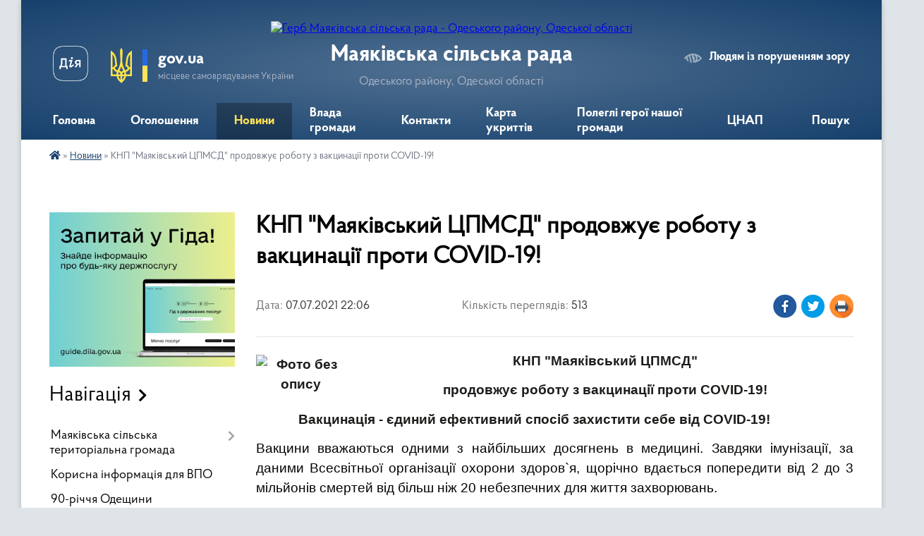

--- FILE ---
content_type: text/html; charset=UTF-8
request_url: https://mayakivska-gromada.gov.ua/news/1625685508/
body_size: 22952
content:
<!DOCTYPE html>
<html lang="uk">
<head>
	<!--[if IE]><meta http-equiv="X-UA-Compatible" content="IE=edge"><![endif]-->
	<meta charset="utf-8">
	<meta name="viewport" content="width=device-width, initial-scale=1">
	<!--[if IE]><script>
		document.createElement('header');
		document.createElement('nav');
		document.createElement('main');
		document.createElement('section');
		document.createElement('article');
		document.createElement('aside');
		document.createElement('footer');
		document.createElement('figure');
		document.createElement('figcaption');
	</script><![endif]-->
	<title>КНП &quot;Маяківський ЦПМСД&quot;  продовжує роботу з вакцинації проти COVID-19! | Маяківська сільська рада Одеського району, Одеської області</title>
	<meta name="description" content="КНП &amp;quot;Маяківський ЦПМСД&amp;quot;. . продовжує роботу з вакцинації проти COVID-19!. .             Вакцинація - єдиний ефективний спосіб захистити себе від COVID-19!. . Вакцини вважаютьс">
	<meta name="keywords" content="КНП, &amp;quot;Маяківський, ЦПМСД&amp;quot;, , продовжує, роботу, з, вакцинації, проти, COVID-19!, |, Маяківська, сільська, рада, Одеського, району,, Одеської, області">

	
		<meta property="og:image" content="https://rada.info/upload/users_files/04377747/62c3d568f9130c08e0ce5c771a06c320.jpg">
	<meta property="og:image:width" content="748">
	<meta property="og:image:height" content="561">
			<meta property="og:title" content="КНП &quot;Маяківський ЦПМСД&quot;  продовжує роботу з вакцинації проти COVID-19!">
			<meta property="og:description" content="КНП &amp;quot;Маяківський ЦПМСД&amp;quot;">
			<meta property="og:type" content="article">
	<meta property="og:url" content="https://mayakivska-gromada.gov.ua/news/1625685508/">
		
		<link rel="apple-touch-icon" sizes="57x57" href="https://gromada.org.ua/apple-icon-57x57.png">
	<link rel="apple-touch-icon" sizes="60x60" href="https://gromada.org.ua/apple-icon-60x60.png">
	<link rel="apple-touch-icon" sizes="72x72" href="https://gromada.org.ua/apple-icon-72x72.png">
	<link rel="apple-touch-icon" sizes="76x76" href="https://gromada.org.ua/apple-icon-76x76.png">
	<link rel="apple-touch-icon" sizes="114x114" href="https://gromada.org.ua/apple-icon-114x114.png">
	<link rel="apple-touch-icon" sizes="120x120" href="https://gromada.org.ua/apple-icon-120x120.png">
	<link rel="apple-touch-icon" sizes="144x144" href="https://gromada.org.ua/apple-icon-144x144.png">
	<link rel="apple-touch-icon" sizes="152x152" href="https://gromada.org.ua/apple-icon-152x152.png">
	<link rel="apple-touch-icon" sizes="180x180" href="https://gromada.org.ua/apple-icon-180x180.png">
	<link rel="icon" type="image/png" sizes="192x192"  href="https://gromada.org.ua/android-icon-192x192.png">
	<link rel="icon" type="image/png" sizes="32x32" href="https://gromada.org.ua/favicon-32x32.png">
	<link rel="icon" type="image/png" sizes="96x96" href="https://gromada.org.ua/favicon-96x96.png">
	<link rel="icon" type="image/png" sizes="16x16" href="https://gromada.org.ua/favicon-16x16.png">
	<link rel="manifest" href="https://gromada.org.ua/manifest.json">
	<meta name="msapplication-TileColor" content="#ffffff">
	<meta name="msapplication-TileImage" content="https://gromada.org.ua/ms-icon-144x144.png">
	<meta name="theme-color" content="#ffffff">
	
	<meta name="google-site-verification" content="Y2xStobeasVzRZYrY40JXIK7IKSKfeQu6L3zLlwUs0M" />

		<meta name="robots" content="">
	
    <link rel="preload" href="https://cdnjs.cloudflare.com/ajax/libs/font-awesome/5.9.0/css/all.min.css" as="style">
	<link rel="stylesheet" href="https://cdnjs.cloudflare.com/ajax/libs/font-awesome/5.9.0/css/all.min.css" integrity="sha512-q3eWabyZPc1XTCmF+8/LuE1ozpg5xxn7iO89yfSOd5/oKvyqLngoNGsx8jq92Y8eXJ/IRxQbEC+FGSYxtk2oiw==" crossorigin="anonymous" referrerpolicy="no-referrer" />

    <link rel="preload" href="//gromada.org.ua/themes/km2/css/styles_vip.css?v=3.34" as="style">
	<link rel="stylesheet" href="//gromada.org.ua/themes/km2/css/styles_vip.css?v=3.34">
	<link rel="stylesheet" href="//gromada.org.ua/themes/km2/css/17201/theme_vip.css?v=1769402714">
	
		<!--[if lt IE 9]>
	<script src="https://oss.maxcdn.com/html5shiv/3.7.2/html5shiv.min.js"></script>
	<script src="https://oss.maxcdn.com/respond/1.4.2/respond.min.js"></script>
	<![endif]-->
	<!--[if gte IE 9]>
	<style type="text/css">
		.gradient { filter: none; }
	</style>
	<![endif]-->

</head>
<body class="">

	<a href="#top_menu" class="skip-link link" aria-label="Перейти до головного меню (Alt+1)" accesskey="1">Перейти до головного меню (Alt+1)</a>
	<a href="#left_menu" class="skip-link link" aria-label="Перейти до бічного меню (Alt+2)" accesskey="2">Перейти до бічного меню (Alt+2)</a>
    <a href="#main_content" class="skip-link link" aria-label="Перейти до головного вмісту (Alt+3)" accesskey="3">Перейти до текстового вмісту (Alt+3)</a>




	
	<div class="wrap">
		
		<header>
			<div class="header_wrap">
				<div class="logo">
					<a href="https://mayakivska-gromada.gov.ua/" id="logo" class="form_2">
						<img src="https://rada.info/upload/users_files/04377747/gerb/ГЕРБ-С.МАЯКИ_1_1.png" alt="Герб Маяківська сільська рада - Одеського району, Одеської області">
					</a>
				</div>
				<div class="title">
					<div class="slogan_1">Маяківська сільська рада</div>
					<div class="slogan_2">Одеського району, Одеської області</div>
				</div>
				<div class="gov_ua_block">
					<a class="diia" href="https://diia.gov.ua/" target="_blank" rel="nofollow" title="Державні послуги онлайн"><img src="//gromada.org.ua/themes/km2/img/diia.png" alt="Логотип Diia"></a>
					<img src="//gromada.org.ua/themes/km2/img/gerb.svg" class="gerb" alt="Герб України">
					<span class="devider"></span>
					<div class="title">
						<b>gov.ua</b>
						<span>місцеве самоврядування України</span>
					</div>
				</div>
								<div class="alt_link">
					<a href="#" rel="nofollow" title="Режим високої контастності" onclick="return set_special('4fb1c8e5856aa97525750a1028ec392fcc70b593');">Людям із порушенням зору</a>
				</div>
								
				<section class="top_nav">
					<nav class="main_menu" id="top_menu">
						<ul>
														<li class="">
								<a href="https://mayakivska-gromada.gov.ua/main/"><span>Головна</span></a>
																							</li>
														<li class="">
								<a href="https://mayakivska-gromada.gov.ua/ogoloshennya-22-33-22-21-04-2019/"><span>Оголошення</span></a>
																							</li>
														<li class="active">
								<a href="https://mayakivska-gromada.gov.ua/news/"><span>Новини</span></a>
																							</li>
														<li class=" has-sub">
								<a href="https://mayakivska-gromada.gov.ua/vlada-gromadi-22-16-57-20-04-2021/"><span>Влада громади</span></a>
																<button onclick="return show_next_level(this);" aria-label="Показати підменю"></button>
																								<ul>
																		<li>
										<a href="https://mayakivska-gromada.gov.ua/aparat-silskoi-radi-22-17-54-20-04-2021/">Апарат сільської ради</a>
																													</li>
																		<li class="has-sub">
										<a href="https://mayakivska-gromada.gov.ua/strukturni-pidrozdili-aparatu-silskoi-radi-22-23-16-20-04-2021/">Виконавчі органи ради</a>
																				<button onclick="return show_next_level(this);" aria-label="Показати підменю"></button>
																														<ul>
																						<li>
												<a href="https://mayakivska-gromada.gov.ua/upravlinnya-osviti-molodi-sportu-kulturi-i-turizmu-16-39-46-26-05-2025/">Управління освіти, молоді, спорту, культури і туризму</a>
											</li>
																						<li>
												<a href="https://mayakivska-gromada.gov.ua/finansove-upravlinnya-16-40-34-26-05-2025/">Фінансове управління</a>
											</li>
																						<li>
												<a href="https://mayakivska-gromada.gov.ua/upravlinnya-mistobuduvannya-arhitekturi-zemlevporyadkuvannya-ekologii-zhitlovokomunalnogo-gospodarstva-ta-komunalnoi-vlasnosti-16-42-55-26-05-2025/">Управління містобудування, архітектури, землевпорядкування, екології, житлово-комунального господарства та комунальної власності</a>
											</li>
																						<li>
												<a href="https://mayakivska-gromada.gov.ua/upravlinnya-socialnogo-zahistu-naselennya-ta-ohoroni-zdorovya-16-43-54-26-05-2025/">Управління соціального захисту населення та охорони здоров'я</a>
											</li>
																						<li>
												<a href="https://mayakivska-gromada.gov.ua/cnap-12-11-59-25-09-2023/">Центр надання адміністративних послуг</a>
											</li>
																						<li>
												<a href="https://mayakivska-gromada.gov.ua/sluzhba-u-spravah-ditej-16-46-17-26-05-2025/">Служба у справах дітей</a>
											</li>
																																</ul>
																			</li>
																		<li class="has-sub">
										<a href="https://mayakivska-gromada.gov.ua/silska-rada-22-30-55-20-04-2021/">Сільська рада</a>
																				<button onclick="return show_next_level(this);" aria-label="Показати підменю"></button>
																														<ul>
																						<li>
												<a href="https://mayakivska-gromada.gov.ua/deputati-viii-sklikannya-14-51-55-16-02-2023/">Депутати VIII скликання</a>
											</li>
																																</ul>
																			</li>
																		<li>
										<a href="https://mayakivska-gromada.gov.ua/vikonavchij-komitet-22-33-31-20-04-2021/">Виконавчий комітет</a>
																													</li>
																		<li class="has-sub">
										<a href="https://mayakivska-gromada.gov.ua/komunalni-pidpriemstva-22-43-09-20-04-2021/">Комунальні підприємства</a>
																				<button onclick="return show_next_level(this);" aria-label="Показати підменю"></button>
																														<ul>
																						<li>
												<a href="https://mayakivska-gromada.gov.ua/komunalne-pidpriemstvo-nashe-selo-16-33-31-26-05-2025/">Комунальне підприємство "Наше село"</a>
											</li>
																						<li>
												<a href="https://mayakivska-gromada.gov.ua/komunalne-nekomercijne-pidpriemstvo-mayakivskij-centr-pervinnoi-medikosanitarnoi-dopomogi-16-34-46-26-05-2025/">Комунальне некомерційне підприємство "Маяківський центр первинної медико-санітарної допомоги"</a>
											</li>
																																</ul>
																			</li>
																		<li class="has-sub">
										<a href="https://mayakivska-gromada.gov.ua/komunalni-ustanovi-ta-zakladi-22-45-35-20-04-2021/">Комунальні установи та заклади</a>
																				<button onclick="return show_next_level(this);" aria-label="Показати підменю"></button>
																														<ul>
																						<li>
												<a href="https://mayakivska-gromada.gov.ua/zakladi-socialnoi-sferi-22-49-27-20-04-2021/">Комунальна установа "Центр надання соціальних послуг"</a>
											</li>
																						<li>
												<a href="https://mayakivska-gromada.gov.ua/komunalnij-zaklad-dityachojunacka-sportivna-shkola-16-25-13-26-05-2025/">Комунальний заклад "Дитячо-юнацька спортивна школа"</a>
											</li>
																						<li>
												<a href="https://mayakivska-gromada.gov.ua/nadlimanska-shkola-mistectv-16-27-34-26-05-2025/">Надлиманська школа мистецтв</a>
											</li>
																						<li>
												<a href="https://mayakivska-gromada.gov.ua/komunalnij-zaklad-centr-kulturi-i-dozvillya-16-28-19-26-05-2025/">Комунальний заклад "Центр культури і дозвілля"</a>
											</li>
																						<li>
												<a href="https://mayakivska-gromada.gov.ua/komunalna-ustanova-inkljuzivnoresursnij-centr-16-30-28-26-05-2025/">Комунальна установа "Інклюзивно-ресурсний центр"</a>
											</li>
																						<li>
												<a href="https://mayakivska-gromada.gov.ua/komunalna-ustanova-trudovij-arhiv-16-31-04-26-05-2025/">Комунальна установа "Трудовий архів"</a>
											</li>
																						<li>
												<a href="https://mayakivska-gromada.gov.ua/komunalna-ustanova-centr-finansovogo-obslugovuvannya-zakladiv-ta-ustanov-mayakivskoi-silskoi-radi-16-32-18-26-05-2025/">Комунальна установа "Центр фінансового обслуговування закладів та установ Маяківської сільської ради"</a>
											</li>
																						<li>
												<a href="https://mayakivska-gromada.gov.ua/komunalnij-zaklad-publichna-biblioteka-16-32-56-26-05-2025/">Комунальний заклад "Публічна бібліотека"</a>
											</li>
																																</ul>
																			</li>
																		<li class="has-sub">
										<a href="https://mayakivska-gromada.gov.ua/zakladi-osviti-16-23-09-26-05-2025/">Заклади освіти</a>
																				<button onclick="return show_next_level(this);" aria-label="Показати підменю"></button>
																														<ul>
																						<li>
												<a href="https://mayakivska-gromada.gov.ua/zaklad-doshkilnoi-ostviti-olenka-16-16-39-26-05-2025/">Заклад дошкільної освіти "Оленка"</a>
											</li>
																						<li>
												<a href="https://mayakivska-gromada.gov.ua/zaklad-doshkilnoi-ostviti-dzherelce-16-17-41-26-05-2025/">Заклад дошкільної освіти "Джерельце"</a>
											</li>
																						<li>
												<a href="https://mayakivska-gromada.gov.ua/zaklad-doshkilnoi-ostviti-yagidka-16-18-35-26-05-2025/">Заклад дошкільної освіти "Ягідка"</a>
											</li>
																						<li>
												<a href="https://mayakivska-gromada.gov.ua/zaklad-doshkilnoi-ostviti-perlinka-16-19-05-26-05-2025/">Заклад дошкільної освіти "Перлинка"</a>
											</li>
																						<li>
												<a href="https://mayakivska-gromada.gov.ua/zaklad-doshkilnoi-osviti-sonechko-16-19-35-26-05-2025/">Заклад дошкільної освіти "Сонечко"</a>
											</li>
																						<li>
												<a href="https://mayakivska-gromada.gov.ua/mayakivskij-licej-16-10-03-26-05-2025/">Маяківський ліцей</a>
											</li>
																						<li>
												<a href="https://mayakivska-gromada.gov.ua/nadlimanskij-licej-16-11-00-26-05-2025/">Надлиманський ліцей</a>
											</li>
																						<li>
												<a href="https://mayakivska-gromada.gov.ua/udobnenskij-licej-16-10-25-26-05-2025/">Удобненський ліцей</a>
											</li>
																						<li>
												<a href="https://mayakivska-gromada.gov.ua/josipivskij-licej-16-11-26-26-05-2025/">Йосипівський ліцей</a>
											</li>
																																</ul>
																			</li>
																										</ul>
															</li>
														<li class=" has-sub">
								<a href="https://mayakivska-gromada.gov.ua/feedback/"><span>Контакти</span></a>
																<button onclick="return show_next_level(this);" aria-label="Показати підменю"></button>
																								<ul>
																		<li>
										<a href="https://mayakivska-gromada.gov.ua/grafik-prijomu-gromadyan-11-17-25-09-04-2025/">Прийом громадян</a>
																													</li>
																										</ul>
															</li>
														<li class=" has-sub">
								<a href="https://mayakivska-gromada.gov.ua/do-uvagi-naselennya-adresi-ukritiv-11-45-31-29-06-2023/"><span>Карта укриттів</span></a>
																<button onclick="return show_next_level(this);" aria-label="Показати підменю"></button>
																								<ul>
																		<li>
										<a href="https://mayakivska-gromada.gov.ua/punkti-nezlamnosti-09-19-16-21-03-2025/">Пункти незламності</a>
																													</li>
																										</ul>
															</li>
														<li class="">
								<a href="https://mayakivska-gromada.gov.ua/polegli-geroi-nashoi-gromadi-12-01-37-09-04-2025/"><span>Полеглі герої нашої громади</span></a>
																							</li>
														<li class=" has-sub">
								<a href="https://mayakivska-gromada.gov.ua/cnap-14-25-32-20-06-2025/"><span>ЦНАП</span></a>
																<button onclick="return show_next_level(this);" aria-label="Показати підменю"></button>
																								<ul>
																		<li>
										<a href="https://mayakivska-gromada.gov.ua/elektronna-cherga-09-39-01-25-06-2025/">Електронна черга</a>
																													</li>
																		<li>
										<a href="https://mayakivska-gromada.gov.ua/informaciya-pro-centr-14-27-50-20-06-2025/">Інформація про Центр</a>
																													</li>
																		<li>
										<a href="https://mayakivska-gromada.gov.ua/perelik-poslug-14-31-00-20-06-2025/">Перелік послуг</a>
																													</li>
																		<li>
										<a href="https://mayakivska-gromada.gov.ua/kontakti-14-31-15-20-06-2025/">Контакти</a>
																													</li>
																		<li>
										<a href="https://mayakivska-gromada.gov.ua/grafik-roboti-16-23-02-23-06-2025/">Графік роботи</a>
																													</li>
																										</ul>
															</li>
																				</ul>
					</nav>
					&nbsp;
					<button class="menu-button" id="open-button"><i class="fas fa-bars"></i> Меню сайту</button>
					<a href="https://mayakivska-gromada.gov.ua/search/" rel="nofollow" class="search_button">Пошук</a>
				</section>
				
			</div>
		</header>
				
		<section class="bread_crumbs">
		<div xmlns:v="http://rdf.data-vocabulary.org/#"><a href="https://mayakivska-gromada.gov.ua/" title="Головна сторінка"><i class="fas fa-home"></i></a> &raquo; <a href="https://mayakivska-gromada.gov.ua/news/" aria-current="page">Новини</a>  &raquo; <span>КНП "Маяківський ЦПМСД"  продовжує роботу з вакцинації проти COVID-19!</span></div>
	</section>
	
	<section class="center_block">
		<div class="row">
			<div class="grid-25 fr">
				<aside>
				
										<div class="diia_guide">
						<a href="https://guide.diia.gov.ua/" rel="nofollow" target="_blank" title="Гід державних послуг"><img src="https://gromada.org.ua/upload/diia_guide.jpg" alt="Банер - гід державних послуг"></a>
					</div>
									
										<div class="sidebar_title">Навігація</div>
										
					<nav class="sidebar_menu" id="left_menu">
						<ul>
														<li class=" has-sub">
								<a href="https://mayakivska-gromada.gov.ua/sela-gromadi-10-40-59-08-10-2019/"><span>Маяківська сільська територіальна громада</span></a>
																<button onclick="return show_next_level(this);" aria-label="Показати підменю"></button>
																								<ul>
																		<li class="">
										<a href="https://mayakivska-gromada.gov.ua/istorichna-dovidka-22-41-25-21-04-2019/"><span>село Маяки</span></a>
																													</li>
																		<li class="">
										<a href="https://mayakivska-gromada.gov.ua/selo-nadlimanske-14-34-03-16-10-2019/"><span>село Надлиманське</span></a>
																													</li>
																		<li class="">
										<a href="https://mayakivska-gromada.gov.ua/selo-udobne-14-34-17-16-10-2019/"><span>село Удобне</span></a>
																													</li>
																		<li class="">
										<a href="https://mayakivska-gromada.gov.ua/sjosipivka-14-01-29-22-03-2021/"><span>село Йосипівка</span></a>
																													</li>
																		<li class="">
										<a href="https://mayakivska-gromada.gov.ua/s-libental-09-06-29-24-01-2023/"><span>село Лібенталь</span></a>
																													</li>
																										</ul>
															</li>
														<li class="">
								<a href="https://mayakivska-gromada.gov.ua/korisna-informaciya-dlya-vpo-10-41-15-17-08-2023/"><span>Корисна інформація для ВПО</span></a>
																							</li>
														<li class="">
								<a href="https://mayakivska-gromada.gov.ua/90richchya-odeschini-15-04-28-21-02-2022/"><span>90-річчя Одещини</span></a>
																							</li>
														<li class=" has-sub">
								<a href="https://mayakivska-gromada.gov.ua/bjudzhet-gromadi-10-24-40-08-10-2019/"><span>Бюджет громади</span></a>
																<button onclick="return show_next_level(this);" aria-label="Показати підменю"></button>
																								<ul>
																		<li class=" has-sub">
										<a href="https://mayakivska-gromada.gov.ua/2019-10-25-40-08-10-2019/"><span>2019</span></a>
																				<button onclick="return show_next_level(this);" aria-label="Показати підменю"></button>
																														<ul>
																						<li><a href="https://mayakivska-gromada.gov.ua/rishennya-pro-miscevij-bjudzhet-ta-zmini-do-nogo-10-27-59-08-10-2019/"><span>Рішення про місцевий бюджет та зміни до нього</span></a></li>
																						<li><a href="https://mayakivska-gromada.gov.ua/vikonannya-miscevogo-bjudzhetu-mayakivskoi-silskoi-otg-10-28-41-08-10-2019/"><span>Виконання місцевого бюджету Маяківської сільської ОТГ</span></a></li>
																						<li><a href="https://mayakivska-gromada.gov.ua/zviti-pro-vikonannya-pasportiv-bjudzhetnih-program-10-29-29-08-10-2019/"><span>Звіти про виконання паспортів бюджетних програм</span></a></li>
																						<li><a href="https://mayakivska-gromada.gov.ua/bjudzhetni-zapiti-10-29-46-08-10-2019/"><span>Бюджетні запити</span></a></li>
																						<li><a href="https://mayakivska-gromada.gov.ua/merezha-rozporyadnikiv-koshtiv-10-30-06-08-10-2019/"><span>Мережа розпорядників коштів</span></a></li>
																						<li><a href="https://mayakivska-gromada.gov.ua/planovi-pokazniki-bjudzhetu-10-30-24-08-10-2019/"><span>Планові показники бюджету</span></a></li>
																						<li><a href="https://mayakivska-gromada.gov.ua/vidkriti-danni-10-30-46-08-10-2019/"><span>Відкриті данні</span></a></li>
																																</ul>
																			</li>
																		<li class=" has-sub">
										<a href="https://mayakivska-gromada.gov.ua/2020-10-31-22-08-10-2019/"><span>2020</span></a>
																				<button onclick="return show_next_level(this);" aria-label="Показати підменю"></button>
																														<ul>
																						<li><a href="https://mayakivska-gromada.gov.ua/formuvannya-miscevogo-bjudzhetu-gromadi-10-31-47-08-10-2019/"><span>Формування місцевого бюджету громади</span></a></li>
																						<li><a href="https://mayakivska-gromada.gov.ua/bjudzhetni-zapiti-10-32-03-08-10-2019/"><span>Бюджетні запити</span></a></li>
																						<li><a href="https://mayakivska-gromada.gov.ua/rozrahunki-dlya-zarahuvannya-podatkiv-i-platezhiv-do-bjudzhetu-gromadi-10-02-19-02-01-2020/"><span>Реквізити рахунків 2020</span></a></li>
																						<li><a href="https://mayakivska-gromada.gov.ua/zmini-do-miscevogo-bjudzhetu-12-47-38-10-02-2020/"><span>Зміни до місцевого бюджету</span></a></li>
																						<li><a href="https://mayakivska-gromada.gov.ua/vikonannya-miscevogo-bjudzhetu-mayakivskoi-silskoi-otg-12-55-35-10-02-2020/"><span>Виконання місцевого бюджету Маяківської сільської ОТГ</span></a></li>
																						<li><a href="https://mayakivska-gromada.gov.ua/zvit-pro-vikonannya-pasportu-bjudzhetnoi-programi-10-28-24-19-03-2021/"><span>Звіт про виконання паспорту бюджетної програми</span></a></li>
																						<li><a href="https://mayakivska-gromada.gov.ua/ocinka-efektivnosti-bjudzhetnoi-programi-10-29-44-19-03-2021/"><span>Оцінка ефективності бюджетної програми</span></a></li>
																						<li><a href="https://mayakivska-gromada.gov.ua/pasporta-bjudzhetnih-program-11-10-23-22-03-2021/"><span>Паспорта бюджетних програм</span></a></li>
																																</ul>
																			</li>
																		<li class=" has-sub">
										<a href="https://mayakivska-gromada.gov.ua/2021-12-15-46-29-07-2020/"><span>2021</span></a>
																				<button onclick="return show_next_level(this);" aria-label="Показати підменю"></button>
																														<ul>
																						<li><a href="https://mayakivska-gromada.gov.ua/bjudzhetni-zapiti-17-23-56-14-12-2020/"><span>Бюджетні запити</span></a></li>
																						<li><a href="https://mayakivska-gromada.gov.ua/formuvannya-miscevogo-bjudzhetu-gromadi-12-16-53-29-07-2020/"><span>Формування місцевого бюджету громади</span></a></li>
																						<li><a href="https://mayakivska-gromada.gov.ua/zviti-pro-vikonannya-bjudzhetu-gromadi-10-34-34-22-02-2021/"><span>Звіти про виконання бюджету громади</span></a></li>
																						<li><a href="https://mayakivska-gromada.gov.ua/rishennya-pro-miscevij-bjudzhet-ta-zmini-do-nogo-10-35-11-22-02-2021/"><span>Рішення про місцевий бюджет та зміни до нього</span></a></li>
																						<li><a href="https://mayakivska-gromada.gov.ua/protokoli-zasidan-postijnoi-komisii-z-pimtan-finansiv-bjudzhetu-planuvannya-socialnoekonomichnogo-rozvitku-investicij-ta-mizhnarodnogo-spivr-10-36-32-/"><span>Протоколи засідань постійної комісії з питань фінансів, бюджету, планування соціально-економічного розвитку, інвестицій та міжнародного співробітництва</span></a></li>
																						<li><a href="https://mayakivska-gromada.gov.ua/perelik-bjudzhetnih-program-10-36-54-22-02-2021/"><span>Перелік бюджетних програм</span></a></li>
																						<li><a href="https://mayakivska-gromada.gov.ua/pasporti-bjudzhetnih-program-10-37-14-22-02-2021/"><span>Паспорти бюджетних програм</span></a></li>
																						<li><a href="https://mayakivska-gromada.gov.ua/rekviziti-rahunkiv-2021-15-49-20-29-12-2020/"><span>Реквізити рахунків 2021</span></a></li>
																						<li><a href="https://mayakivska-gromada.gov.ua/merezha-rozporyadnikiv-i-oderzhuvachiv-bjudzhetnih-koshtiv-11-20-45-22-03-2021/"><span>Мережа розпорядників і одержувачів бюджетних коштів</span></a></li>
																																</ul>
																			</li>
																		<li class=" has-sub">
										<a href="https://mayakivska-gromada.gov.ua/2022-15-16-24-29-04-2021/"><span>2022</span></a>
																				<button onclick="return show_next_level(this);" aria-label="Показати підменю"></button>
																														<ul>
																						<li><a href="https://mayakivska-gromada.gov.ua/formuvannya-miscevogo-bjudzhetu-15-24-33-29-04-2021/"><span>Формування місцевого бюджету</span></a></li>
																						<li><a href="https://mayakivska-gromada.gov.ua/bjudzhetni-zapiti-15-31-20-13-01-2022/"><span>Бюджетні запити</span></a></li>
																						<li><a href="https://mayakivska-gromada.gov.ua/zviti-pro-vikonannya-bjudzhetu-gromadi-15-32-24-13-01-2022/"><span>Звіти про виконання бюджету громади</span></a></li>
																						<li><a href="https://mayakivska-gromada.gov.ua/rishennya-pro-miscevij-bjudzhet-ta-zmini-do-nogo-15-33-34-13-01-2022/"><span>Рішення про місцевий бюджет та зміни до нього</span></a></li>
																						<li><a href="https://mayakivska-gromada.gov.ua/perelik-bjudzhetnih-program-15-35-14-13-01-2022/"><span>Перелік бюджетних програм</span></a></li>
																						<li><a href="https://mayakivska-gromada.gov.ua/pasporti-bjudzhetnih-program-15-35-34-13-01-2022/"><span>Паспорти бюджетних програм</span></a></li>
																						<li><a href="https://mayakivska-gromada.gov.ua/rekviziti-rahunkiv-2022-15-36-15-13-01-2022/"><span>Реквізити рахунків 2022</span></a></li>
																						<li><a href="https://mayakivska-gromada.gov.ua/merezha-rozporyadnikiv-i-oderzhuvachiv-bjudzhetnih-koshtiv-15-36-38-13-01-2022/"><span>Мережа розпорядників і одержувачів бюджетних коштів</span></a></li>
																						<li><a href="https://mayakivska-gromada.gov.ua/protokoli-zasidan-postijnoi-komisii-z-pitan-finansiv-bjudzhetu-planuvannya-socialnoekonomichnogo-rozvitku-investicij-ta-mizhnarodnogo-spivro-16-54-50-15-12-2022/"><span>Протоколи засідань постійної комісії з питань фінансів, бюджету, планування соціально-економічного розвитку, інвестицій та міжнародного співробітництва</span></a></li>
																						<li><a href="https://mayakivska-gromada.gov.ua/ocinka-efektivnosti-bjudzhetnih-program-12-36-53-09-11-2023/"><span>Оцінка ефективності бюджетних програм</span></a></li>
																																</ul>
																			</li>
																		<li class=" has-sub">
										<a href="https://mayakivska-gromada.gov.ua/2023-15-33-26-07-12-2022/"><span>2023</span></a>
																				<button onclick="return show_next_level(this);" aria-label="Показати підменю"></button>
																														<ul>
																						<li><a href="https://mayakivska-gromada.gov.ua/formuvannya-miscevogo-bjudzhetu-15-35-13-07-12-2022/"><span>Формування місцевого бюджету</span></a></li>
																						<li><a href="https://mayakivska-gromada.gov.ua/bjudzhetni-zapiti-15-35-58-07-12-2022/"><span>Бюджетні запити</span></a></li>
																						<li><a href="https://mayakivska-gromada.gov.ua/zviti-pro-vikonannya-bjudzhetu-15-39-14-07-12-2022/"><span>Звіти про виконання бюджету</span></a></li>
																						<li><a href="https://mayakivska-gromada.gov.ua/rishennya-pro-miscevij-bjudzhet-ta-zmini-do-nogo-15-40-00-07-12-2022/"><span>Рішення про місцевий бюджет та зміни до нього</span></a></li>
																						<li><a href="https://mayakivska-gromada.gov.ua/protokoli-zasidan-postijnoi-komisii-z-pitan-finansiv-bjudzhetu-planuvannya-socialnoekonomichnogo-rozvitku-investicij-ta-mizhnarodnogo-spivro-15-34-43-/"><span>Протоколи засідань постійної комісії з питань фінансів, бюджету, планування соціально-економічного розвитку, інвестицій та міжнародного співробітництва</span></a></li>
																						<li><a href="https://mayakivska-gromada.gov.ua/perelik-bjudzhetnih-program-15-43-01-07-12-2022/"><span>Перелік бюджетних програм</span></a></li>
																						<li><a href="https://mayakivska-gromada.gov.ua/pasporti-bjudzhetnih-program-15-44-05-07-12-2022/"><span>Паспорти бюджетних програм</span></a></li>
																						<li><a href="https://mayakivska-gromada.gov.ua/rekviziti-rahunkiv-15-46-17-07-12-2022/"><span>Реквізити рахунків</span></a></li>
																						<li><a href="https://mayakivska-gromada.gov.ua/merezha-rozporyadnikiv-i-oderzhuvachiv-bjudzhetnih-koshtiv-15-46-53-07-12-2022/"><span>Мережа розпорядників і одержувачів бюджетних коштів</span></a></li>
																						<li><a href="https://mayakivska-gromada.gov.ua/analiz-ta-ocinka-efektivnosti-bjudzhetnoi-programi-10-50-41-15-02-2024/"><span>Аналіз та оцінка ефективності бюджетної програми</span></a></li>
																						<li><a href="https://mayakivska-gromada.gov.ua/zviti-pro-vikonannya-pasportu-bjudzhetnoi-programi-11-15-14-15-02-2024/"><span>Звіти про виконання паспорту бюджетної програми</span></a></li>
																																</ul>
																			</li>
																		<li class=" has-sub">
										<a href="https://mayakivska-gromada.gov.ua/2024-11-58-27-28-07-2023/"><span>2024</span></a>
																				<button onclick="return show_next_level(this);" aria-label="Показати підменю"></button>
																														<ul>
																						<li><a href="https://mayakivska-gromada.gov.ua/formuvannya-miscevogo-bjudzhetu-12-01-50-28-07-2023/"><span>Формування місцевого бюджету</span></a></li>
																						<li><a href="https://mayakivska-gromada.gov.ua/bjudzhetni-zapiti-11-15-54-11-12-2023/"><span>Бюджетні запити</span></a></li>
																						<li><a href="https://mayakivska-gromada.gov.ua/rishennya-pro-miscevij-bjudzhet-ta-zmini-do-nogo-15-16-49-23-01-2024/"><span>Рішення про місцевий бюджет та зміни до нього</span></a></li>
																						<li><a href="https://mayakivska-gromada.gov.ua/protokoli-zasidan-postijnoi-komisii-z-pitan-finansiv-bjudzhetu-planuvannya-socialnoekonomichnogo-rozvitku-investicij-ta-mizhnarodnogo-spivro-15-29-40-23-01-2024/"><span>Протоколи засідань постійної комісії з питань фінансів, бюджету, планування соціально-економічного розвитку, інвестицій та міжнародного співробітництва</span></a></li>
																						<li><a href="https://mayakivska-gromada.gov.ua/merezha-rozporyadnikiv-i-oderzhuvachiv-bjudzhetnih-koshtiv-15-50-54-06-02-2024/"><span>Мережа розпорядників і одержувачів бюджетних коштів</span></a></li>
																						<li><a href="https://mayakivska-gromada.gov.ua/pasporti-bjudzhetnih-program-10-54-09-09-01-2024/"><span>Паспорти бюджетних програм</span></a></li>
																						<li><a href="https://mayakivska-gromada.gov.ua/perelik-bjudzhetnih-program-14-53-53-15-02-2024/"><span>Перелік бюджетних програм</span></a></li>
																						<li><a href="https://mayakivska-gromada.gov.ua/zviti-pro-vikonannya-bjudzhetu-14-00-59-31-05-2024/"><span>Звіти про виконання бюджету</span></a></li>
																						<li><a href="https://mayakivska-gromada.gov.ua/protokoli-spilnih-zasidan-postijnih-komisij-mayakivskoi-silskoi-radi-14-15-19-04-09-2024/"><span>Протоколи спільних засідань постійних комісій Маяківської сільської ради</span></a></li>
																						<li><a href="https://mayakivska-gromada.gov.ua/analiz-ta-ocinka-efektivnosti-bjudzhetnoi-programi-08-06-33-25-02-2025/"><span>Аналіз та оцінка ефективності бюджетної програми</span></a></li>
																						<li><a href="https://mayakivska-gromada.gov.ua/zviti-pro-vikonannya-pasportu-bjudzhetnoi-programi-08-08-04-25-02-2025/"><span>Звіти про виконання паспорту бюджетної програми</span></a></li>
																																</ul>
																			</li>
																		<li class=" has-sub">
										<a href="https://mayakivska-gromada.gov.ua/2025-13-30-20-06-05-2024/"><span>2025</span></a>
																				<button onclick="return show_next_level(this);" aria-label="Показати підменю"></button>
																														<ul>
																						<li><a href="https://mayakivska-gromada.gov.ua/formuvannya-miscevogo-bjudzhetu-13-32-03-06-05-2024/"><span>Формування місцевого бюджету</span></a></li>
																						<li><a href="https://mayakivska-gromada.gov.ua/bjudzhetni-zapiti-15-16-57-06-01-2025/"><span>Бюджетні запити</span></a></li>
																						<li><a href="https://mayakivska-gromada.gov.ua/rishennya-pro-miscevij-bjudzhet-ta-zmini-do-nogo-15-20-15-06-01-2025/"><span>Рішення про місцевий бюджет  та зміни до нього</span></a></li>
																						<li><a href="https://mayakivska-gromada.gov.ua/protokoli-spilnih-zasidan-postijnih-komisij-mayakivskoi-silskoi-radi-15-21-41-06-01-2025/"><span>Протоколи засідань постійної комісії з питань фінансів, бюджету, планування соціально-економічного розвитку Маяківської сільської ради</span></a></li>
																						<li><a href="https://mayakivska-gromada.gov.ua/merezha-rozporyadnikiv-i-oderzhuvachiv-bjudzhetnih-koshtiv-15-23-11-06-01-2025/"><span>Мережа розпорядників і одержувачів бюджетних коштів</span></a></li>
																						<li><a href="https://mayakivska-gromada.gov.ua/pasporti-bjudzhetnih-program-15-23-58-06-01-2025/"><span>Паспорти бюджетних програм</span></a></li>
																						<li><a href="https://mayakivska-gromada.gov.ua/perelik-bjudzhetnih-program-15-24-42-06-01-2025/"><span>Перелік бюджетних програм</span></a></li>
																						<li><a href="https://mayakivska-gromada.gov.ua/zviti-pro-vikonannya-bjudzhetu-15-25-29-06-01-2025/"><span>Звіти про виконання бюджету</span></a></li>
																						<li><a href="https://mayakivska-gromada.gov.ua/analiz-ta-ocinka-efektivnosti-bjudzhetnoi-programi-09-50-09-30-12-2025/"><span>Аналіз та оцінка ефективності бюджетної програми</span></a></li>
																						<li><a href="https://mayakivska-gromada.gov.ua/zvit-pro-vikonannya-pasportu-bjudzhetnoi-programi-09-51-20-30-12-2025/"><span>Звіти про виконання паспортів бюджетних програм</span></a></li>
																																</ul>
																			</li>
																		<li class=" has-sub">
										<a href="https://mayakivska-gromada.gov.ua/2026-09-51-02-21-05-2025/"><span>2026</span></a>
																				<button onclick="return show_next_level(this);" aria-label="Показати підменю"></button>
																														<ul>
																						<li><a href="https://mayakivska-gromada.gov.ua/formuvannya-miscevogo-bjudzhetu-09-59-08-21-05-2025/"><span>Формування місцевого бюджету</span></a></li>
																						<li><a href="https://mayakivska-gromada.gov.ua/prognoz-bjudzhetu-na-20262028-roki-14-21-07-06-08-2025/"><span>Прогноз бюджету Маяківської сільської територіальної громади на 2026-2028 роки</span></a></li>
																						<li><a href="https://mayakivska-gromada.gov.ua/rishennya-pro-miscevij-bjudzhet-ta-zmini-do-nogo-09-37-06-30-12-2025/"><span>Рішення про місцевий бюджет та зміни до нього</span></a></li>
																						<li><a href="https://mayakivska-gromada.gov.ua/perelik-bjudzhetnih-program-09-42-48-30-12-2025/"><span>Перелік бюджетних програм</span></a></li>
																						<li><a href="https://mayakivska-gromada.gov.ua/bjudzhetni-zapiti-09-44-58-30-12-2025/"><span>Бюджетні запити</span></a></li>
																						<li><a href="https://mayakivska-gromada.gov.ua/protokoli-zasidan-postijnoi-komisii-z-pitan-finansiv-bjudzhetu-planuvannya-socialno-ekonomichnogo-rozvitku-investicij-ta-mizhnarodnogo-spivr-09-46-51-30-12-2025/"><span>Протоколи засідань постійної комісії з питань фінансів, бюджету, планування соціально - економічного розвитку, інвестицій та міжнародного співробітництва  Маяківської сільської ради.</span></a></li>
																						<li><a href="https://mayakivska-gromada.gov.ua/pasporti-bjudzhetnih-program-09-47-33-30-12-2025/"><span>Паспорти бюджетних програм</span></a></li>
																						<li><a href="https://mayakivska-gromada.gov.ua/merezha-rozporyadnikiv-i-oderzhuvachiv-bjudzhetnih-koshtiv-09-54-15-30-12-2025/"><span>Мережа розпорядників і одержувачів бюджетних коштів</span></a></li>
																						<li><a href="https://mayakivska-gromada.gov.ua/zviti-pro-vikonannya-bjudzhetu-09-57-52-30-12-2025/"><span>Звіти про виконання бюджету</span></a></li>
																																</ul>
																			</li>
																		<li class="">
										<a href="https://mayakivska-gromada.gov.ua/instrukciya-z-pidgotovki-bjudzhetnih-zapitiv-za-programnocilovim-metodom-golovnimi-rozporyadnikami-bjudzhetnih-koshtiv-do-proektu-bjudzhetu-silskoi-ot/"><span>Інструкція з підготовки бюджетних запитів за програмно-цільовим методом головними розпорядниками бюджетних коштів до проєкту бюджету Маяківської сільської територіальної громади</span></a>
																													</li>
																		<li class="">
										<a href="https://mayakivska-gromada.gov.ua/poryadok-skladannya-ta-vikonannya-rozpisu-miscevogo-bjudzhetu-10-33-42-08-10-2019/"><span>Порядок складання та виконання розпису місцевого бюджету</span></a>
																													</li>
																		<li class="">
										<a href="https://mayakivska-gromada.gov.ua/bjudzhetnij-reglament-10-34-40-08-10-2019/"><span>Бюджетний регламент</span></a>
																													</li>
																		<li class="">
										<a href="https://mayakivska-gromada.gov.ua/poryadok-finansuvannya-vidatkiv-miscevogo-bjudzhetu-10-31-43-19-03-2021/"><span>Порядок фінансування видатків місцевого бюджету</span></a>
																													</li>
																		<li class=" has-sub">
										<a href="https://mayakivska-gromada.gov.ua/pro-efektivne-vikoristannya-koshtiv-12-19-36-11-01-2022/"><span>Про ефективне використання коштів</span></a>
																				<button onclick="return show_next_level(this);" aria-label="Показати підменю"></button>
																														<ul>
																						<li><a href="https://mayakivska-gromada.gov.ua/postanova-kabinetu-ministriv-ukraini-12-26-42-11-01-2022/"><span>Постанова Кабінету Міністрів України</span></a></li>
																						<li><a href="https://mayakivska-gromada.gov.ua/zahodi-12-31-12-11-01-2022/"><span>Заходи (до 01.03.2024р.)</span></a></li>
																						<li><a href="https://mayakivska-gromada.gov.ua/knp-mayakivskij-centr-pervinnoi-dopomogi-mayakivskoi-silskoi-radi-16-02-41-04-03-2024/"><span>КНП «Маяківський центр первинної допомоги Маяківської сільської ради»</span></a></li>
																						<li><a href="https://mayakivska-gromada.gov.ua/mayakivska-silsika-rada-11-48-34-01-03-2024/"><span>Маяківська сільська рада</span></a></li>
																						<li><a href="https://mayakivska-gromada.gov.ua/upravlinnya-osviti-molodi-sportu-kulturi-i-turizmu-11-49-06-01-03-2024/"><span>Управління освіти, молоді, спорту, культури і туризму</span></a></li>
																						<li><a href="https://mayakivska-gromada.gov.ua/finansove-upravlinnya-11-49-34-01-03-2024/"><span>Фінансове управління</span></a></li>
																						<li><a href="https://mayakivska-gromada.gov.ua/upravlinnya-mistobuduvannya-arhitekturi-zemlevporyadkuvannya-ekologii-zhitlovokomunalnogo-gospodarstva-ta-komunalnoi-vlasnosti-11-50-05-01-03-2024/"><span>Управління містобудування, архітектури, землевпорядкування, екології, житлово-комунального господарства та комунальної власності</span></a></li>
																						<li><a href="https://mayakivska-gromada.gov.ua/upravlinnya-socialnogo-zahistu-naselennya-ta-ohoroni-zdorov’ya-11-50-40-01-03-2024/"><span>Управління соціального захисту населення та охорони здоров’я</span></a></li>
																						<li><a href="https://mayakivska-gromada.gov.ua/centr-nadannya-administrativnih-poslug-11-51-11-01-03-2024/"><span>Центр надання адміністративних послуг</span></a></li>
																						<li><a href="https://mayakivska-gromada.gov.ua/sluzhba-u-spravah-ditej-11-51-41-01-03-2024/"><span>Служба у справах дітей</span></a></li>
																						<li><a href="https://mayakivska-gromada.gov.ua/kp-nashe-selo-10-46-28-17-04-2024/"><span>КП "НАШЕ СЕЛО"</span></a></li>
																																</ul>
																			</li>
																		<li class="">
										<a href="https://mayakivska-gromada.gov.ua/instrukciya-schodo-pidgotovki-bjudzhetnih-propozicij-do-prognozu-miscevogo-bjudzhetu-mayakivskoi-silskoi-teritorialnoi-gromadi-08-10-59-11-07-2024/"><span>Інструкція щодо підготовки бюджетних пропозицій до прогнозу місцевого бюджету Маяківської сільської територіальної громади</span></a>
																													</li>
																										</ul>
															</li>
														<li class="">
								<a href="https://mayakivska-gromada.gov.ua/elektronna-demokratiya-11-14-54-18-07-2025/"><span>Електронна демократія</span></a>
																							</li>
														<li class=" has-sub">
								<a href="https://mayakivska-gromada.gov.ua/miscevi-podatki-i-zbori-10-35-00-08-10-2019/"><span>Місцеві податки і збори</span></a>
																<button onclick="return show_next_level(this);" aria-label="Показати підменю"></button>
																								<ul>
																		<li class="">
										<a href="https://mayakivska-gromada.gov.ua/2019-14-58-39-16-03-2020/"><span>2019</span></a>
																													</li>
																		<li class="">
										<a href="https://mayakivska-gromada.gov.ua/2020-14-57-50-16-03-2020/"><span>2020</span></a>
																													</li>
																		<li class="">
										<a href="https://mayakivska-gromada.gov.ua/2021-13-01-31-06-07-2021/"><span>2021</span></a>
																													</li>
																		<li class="">
										<a href="https://mayakivska-gromada.gov.ua/2022-08-45-43-06-01-2023/"><span>2022</span></a>
																													</li>
																		<li class="">
										<a href="https://mayakivska-gromada.gov.ua/2023-14-34-07-24-07-2023/"><span>2023</span></a>
																													</li>
																		<li class="">
										<a href="https://mayakivska-gromada.gov.ua/2024-10-38-19-05-07-2024/"><span>2024</span></a>
																													</li>
																		<li class="">
										<a href="https://mayakivska-gromada.gov.ua/2025-17-19-54-06-06-2025/"><span>2025</span></a>
																													</li>
																		<li class="">
										<a href="https://mayakivska-gromada.gov.ua/2026-10-44-28-15-07-2025/"><span>2026</span></a>
																													</li>
																										</ul>
															</li>
														<li class=" has-sub">
								<a href="https://mayakivska-gromada.gov.ua/regulyatorna-politika-15-19-21-02-07-2020/"><span>Регуляторна діяльність</span></a>
																<button onclick="return show_next_level(this);" aria-label="Показати підменю"></button>
																								<ul>
																		<li class="">
										<a href="https://mayakivska-gromada.gov.ua/perelik-dijuchih-regulyatornih-aktiv-15-20-07-02-07-2020/"><span>Перелік чинних регуляторних актів</span></a>
																													</li>
																		<li class="">
										<a href="https://mayakivska-gromada.gov.ua/planuvannya-regulyatornoi-diyalnosti-15-20-39-02-07-2020/"><span>Планування регуляторної діяльності</span></a>
																													</li>
																		<li class="">
										<a href="https://mayakivska-gromada.gov.ua/povidomlennya-pro-opriljudnennya-proektiv-regulyatornih-aktiv-15-21-31-02-07-2020/"><span>Повідомлення про оприлюднення проектів регуляторних актів</span></a>
																													</li>
																		<li class="">
										<a href="https://mayakivska-gromada.gov.ua/analiz-regulyatornogo-vplivu-proektiv-regulyatornih-aktiv-15-22-41-02-07-2020/"><span>Аналіз регуляторного впливу проектів регуляторних актів</span></a>
																													</li>
																		<li class="">
										<a href="https://mayakivska-gromada.gov.ua/opriljudnennya-proektiv-regulyatornih-aktiv-15-23-18-02-07-2020/"><span>Оприлюднення проектів регуляторних актів</span></a>
																													</li>
																		<li class=" has-sub">
										<a href="https://mayakivska-gromada.gov.ua/vidstezhennya-rezultativ-15-23-37-02-07-2020/"><span>Відстеження результативності регуляторних актів</span></a>
																				<button onclick="return show_next_level(this);" aria-label="Показати підменю"></button>
																														<ul>
																						<li><a href="https://mayakivska-gromada.gov.ua/2020-11-24-38-22-03-2021/"><span>2020</span></a></li>
																						<li><a href="https://mayakivska-gromada.gov.ua/2021-11-25-56-22-03-2021/"><span>2021</span></a></li>
																						<li><a href="https://mayakivska-gromada.gov.ua/2022-11-13-28-21-07-2021/"><span>2022</span></a></li>
																																</ul>
																			</li>
																										</ul>
															</li>
														<li class="">
								<a href="https://mayakivska-gromada.gov.ua/eveteran-17-13-24-07-08-2024/"><span>е-Ветеран</span></a>
																							</li>
														<li class="">
								<a href="https://mayakivska-gromada.gov.ua/bezbarernist-–-ce-10-54-45-05-07-2024/"><span>Безбар'єрність</span></a>
																							</li>
														<li class="">
								<a href="https://mayakivska-gromada.gov.ua/vidkritij-bjudzhet-open-budget-09-49-53-19-03-2021/"><span>Відкритий бюджет Open Budget</span></a>
																							</li>
														<li class="">
								<a href="https://mayakivska-gromada.gov.ua/vidkritij-bjudzhet-gromadi-11-33-09-16-04-2021/"><span>Відкритий бюджет громади</span></a>
																							</li>
														<li class="">
								<a href="https://mayakivska-gromada.gov.ua/bjudzhet-gromadskih-iniciativ-09-54-28-19-03-2021/"><span>Бюджет громадських ініціатив</span></a>
																							</li>
														<li class=" has-sub">
								<a href="https://mayakivska-gromada.gov.ua/perelik-dijuchih-miscevih-program-19-18-46-29-03-2021/"><span>Перелік місцевих програм</span></a>
																<button onclick="return show_next_level(this);" aria-label="Показати підменю"></button>
																								<ul>
																		<li class="">
										<a href="https://mayakivska-gromada.gov.ua/arhiv-miscevih-program-11-34-28-24-10-2024/"><span>Архів місцевих програм</span></a>
																													</li>
																		<li class="">
										<a href="https://mayakivska-gromada.gov.ua/perelik-dijuchih-miscevih-program-11-35-25-24-10-2024/"><span>Перелік діючих місцевих програм</span></a>
																													</li>
																										</ul>
															</li>
														<li class=" has-sub">
								<a href="https://mayakivska-gromada.gov.ua/strategiya-socialnoekonomichnogo-rozvitku-mayakivskoi-ob’ednanoi-teritorialnoi-gromadi-do-2025-roku-09-00-23-02-12-2021/"><span>Стратегія соціально-економічного розвитку Маяківської об’єднаної територіальної громади</span></a>
																<button onclick="return show_next_level(this);" aria-label="Показати підменю"></button>
																								<ul>
																		<li class="">
										<a href="https://mayakivska-gromada.gov.ua/rozrobka-strategii-rozvitku-mayakivskoi-silskoi-teritorialnoi-gromadi-do-2027-roku-11-30-26-11-07-2025/"><span>Розробка стратегії розвитку Маяківської сільської територіальної громади до 2027 року</span></a>
																													</li>
																										</ul>
															</li>
														<li class=" has-sub">
								<a href="https://mayakivska-gromada.gov.ua/investicijnij-pasport-16-37-43-08-11-2021/"><span>Інвестиційна діяльність</span></a>
																<button onclick="return show_next_level(this);" aria-label="Показати підменю"></button>
																								<ul>
																		<li class="">
										<a href="https://mayakivska-gromada.gov.ua/anketi-investicijnih-majdanchikiv-12-45-47-07-10-2024/"><span>Анкети інвестиційних майданчиків</span></a>
																													</li>
																		<li class=" has-sub">
										<a href="https://mayakivska-gromada.gov.ua/investicijni-obekti-11-42-44-28-12-2023/"><span>Інвестиційні об'єкти</span></a>
																				<button onclick="return show_next_level(this);" aria-label="Показати підменю"></button>
																														<ul>
																						<li><a href="https://mayakivska-gromada.gov.ua/investicijni-proekti-yaki-realizujutsya-12-47-50-07-10-2024/"><span>Інвестиційні проекти, які реалізуються</span></a></li>
																																</ul>
																			</li>
																		<li class="">
										<a href="https://mayakivska-gromada.gov.ua/investicijni-pasporti-11-43-04-28-12-2023/"><span>Інвестиційні паспорти</span></a>
																													</li>
																										</ul>
															</li>
														<li class="">
								<a href="https://mayakivska-gromada.gov.ua/gid-z-derzhavnih-poslug-16-46-48-03-11-2021/"><span>Гід з державних послуг</span></a>
																							</li>
														<li class=" has-sub">
								<a href="https://mayakivska-gromada.gov.ua/docs/"><span>Архів документів</span></a>
																<button onclick="return show_next_level(this);" aria-label="Показати підменю"></button>
																								<ul>
																		<li class="">
										<a href="https://mayakivska-gromada.gov.ua/miscevi-podatki-16-56-08-12-05-2025/"><span>Місцеві податки</span></a>
																													</li>
																		<li class=" has-sub">
										<a href="https://mayakivska-gromada.gov.ua/zviti-16-58-38-19-05-2025/"><span>Звіти</span></a>
																				<button onclick="return show_next_level(this);" aria-label="Показати підменю"></button>
																														<ul>
																						<li><a href="https://mayakivska-gromada.gov.ua/zvit-mayakivskogo-silskogo-golovi-19-51-44-17-09-2025/"><span>Звіт Маяківського сільського голови</span></a></li>
																						<li><a href="https://mayakivska-gromada.gov.ua/zvit-starosti-nadlimanskogo-starostinskogo-okrugu-19-51-01-17-09-2025/"><span>Звіт старости Надлиманського старостинського округу</span></a></li>
																						<li><a href="https://mayakivska-gromada.gov.ua/zvit-starosti-udobnenskogo-starostinskogo-okrugu-19-52-16-17-09-2025/"><span>Звіт старости Удобненського старостинського округу</span></a></li>
																						<li><a href="https://mayakivska-gromada.gov.ua/zvit-starosti-josipivskogo-starostinskogo-okrugu-19-52-48-17-09-2025/"><span>Звіт старости Йосипівського старостинського округу</span></a></li>
																																</ul>
																			</li>
																										</ul>
															</li>
														<li class=" has-sub">
								<a href="https://mayakivska-gromada.gov.ua/publichna-informaciya-10-22-53-08-07-2020/"><span>Публічна інформація</span></a>
																<button onclick="return show_next_level(this);" aria-label="Показати підменю"></button>
																								<ul>
																		<li class="">
										<a href="https://mayakivska-gromada.gov.ua/zvernennya-gromadyan-11-10-58-26-12-2025/"><span>Звернення громадян</span></a>
																													</li>
																		<li class="">
										<a href="https://mayakivska-gromada.gov.ua/informacijni-povidomlennya-15-47-33-07-06-2021/"><span>Інформаційні повідомлення</span></a>
																													</li>
																		<li class="">
										<a href="https://mayakivska-gromada.gov.ua/perelik-vidkritih-danih-11-46-58-17-08-2021/"><span>Перелік відкритих даних</span></a>
																													</li>
																		<li class="">
										<a href="https://mayakivska-gromada.gov.ua/informaciya-14-54-36-04-11-2021/"><span>Інформація</span></a>
																													</li>
																										</ul>
															</li>
														<li class=" has-sub">
								<a href="https://mayakivska-gromada.gov.ua/gromadyanske-suspilstvo-i-vlada-16-11-56-01-06-2021/"><span>Громадянське суспільство і влада</span></a>
																<button onclick="return show_next_level(this);" aria-label="Показати підменю"></button>
																								<ul>
																		<li class="">
										<a href="https://mayakivska-gromada.gov.ua/programni-dokumenti-15-35-30-28-03-2024/"><span>Програмні документи</span></a>
																													</li>
																		<li class=" has-sub">
										<a href="https://mayakivska-gromada.gov.ua/konsultacii-z-gromadskistju-16-37-12-01-06-2021/"><span>Консультації з громадськістю</span></a>
																				<button onclick="return show_next_level(this);" aria-label="Показати підменю"></button>
																														<ul>
																						<li><a href="https://mayakivska-gromada.gov.ua/zviti-pro-rezultati-provedennya-elektronnih-konsultacij-z-gromadskistju-15-22-55-28-03-2024/"><span>Звіти про результати проведення електронних консультацій з громадськістю</span></a></li>
																						<li><a href="https://mayakivska-gromada.gov.ua/vivchennya-gromadskoi-dumki-15-24-37-28-03-2024/"><span>Вивчення громадської думки</span></a></li>
																						<li><a href="https://mayakivska-gromada.gov.ua/publichni-gromadski-obgovorennya-16-38-13-01-06-2021/"><span>Публічні громадські обговорення</span></a></li>
																						<li><a href="https://mayakivska-gromada.gov.ua/rezultati-provedennya-publichnih-gromadskth-obgovoren-15-24-09-02-10-2023/"><span>Результати проведення публічних громадських обговорень</span></a></li>
																						<li><a href="https://mayakivska-gromada.gov.ua/elektronni-konsultacii-z-gromadskistju-16-38-31-01-06-2021/"><span>Електронні консультації з громадськістю</span></a></li>
																																</ul>
																			</li>
																										</ul>
															</li>
														<li class="">
								<a href="https://mayakivska-gromada.gov.ua/oficerryatuvalnik-gromadi-15-29-16-16-10-2025/"><span>ОФІЦЕР-РЯТУВАЛЬНИК ГРОМАДИ</span></a>
																							</li>
														<li class="">
								<a href="https://mayakivska-gromada.gov.ua/policejskij-oficer-gromadi-12-56-07-02-01-2024/"><span>ПОЛІЦЕЙСЬКИЙ ОФІЦЕР ГРОМАДИ</span></a>
																							</li>
														<li class=" has-sub">
								<a href="https://mayakivska-gromada.gov.ua/evropejska-ta-evroatlantichna-integraciya-16-42-38-01-06-2021/"><span>Європейська та Євроатлантична інтеграція</span></a>
																<button onclick="return show_next_level(this);" aria-label="Показати підменю"></button>
																								<ul>
																		<li class="">
										<a href="https://mayakivska-gromada.gov.ua/evroatlantichna-integraciya-nato-16-43-39-01-06-2021/"><span>Євроатлантична інтеграція (НАТО)</span></a>
																													</li>
																		<li class="">
										<a href="https://mayakivska-gromada.gov.ua/evropejska-integraciya-es-16-45-05-01-06-2021/"><span>Європейська інтеграція (ЄС)</span></a>
																													</li>
																		<li class="">
										<a href="https://mayakivska-gromada.gov.ua/informacijna-kampaniya-eukraina-15-42-11-17-06-2021/"><span>Інформаційна кампанія EUКраїна</span></a>
																													</li>
																										</ul>
															</li>
														<li class="">
								<a href="https://mayakivska-gromada.gov.ua/pravova-osvita-naselennya-10-27-42-06-07-2021/"><span>Безоплатна правнича допомога</span></a>
																							</li>
														<li class=" has-sub">
								<a href="https://mayakivska-gromada.gov.ua/derzhavna-podatkova-sluzhba-informue-17-03-18-01-06-2021/"><span>Державна податкова служба інформує</span></a>
																<button onclick="return show_next_level(this);" aria-label="Показати підменю"></button>
																								<ul>
																		<li class="">
										<a href="https://mayakivska-gromada.gov.ua/pro-zastosuvannya-reestratoru-rozrahunkovih-operacij-rro-ta-programnogo-reestratoru-rozrahunkovih-operacij-prro-10-42-54-27-01-2022/"><span>Про застосування Реєстратору розрахункових операцій (РРО) та Програмні РРО (ПРРО)</span></a>
																													</li>
																		<li class=" has-sub">
										<a href="https://mayakivska-gromada.gov.ua/derzhavna-podatkova-sluzhba-ukraini-informue-pro--odnorazove-dobrovilne-deklaruvannya-15-00-27-11-01-2022/"><span>Державна податкова служба України інформує про   ОДНОРАЗОВЕ ДОБРОВІЛЬНЕ ДЕКЛАРУВАННЯ</span></a>
																				<button onclick="return show_next_level(this);" aria-label="Показати підменю"></button>
																														<ul>
																						<li><a href="https://mayakivska-gromada.gov.ua/zapitannyavidpovidi-14-57-04-11-01-2022/"><span>Запитання-відповіді</span></a></li>
																						<li><a href="https://mayakivska-gromada.gov.ua/roz’yasnennya-14-58-40-11-01-2022/"><span>Роз’яснення</span></a></li>
																																</ul>
																			</li>
																		<li class="">
										<a href="https://mayakivska-gromada.gov.ua/novini-15-54-02-14-01-2022/"><span>Новини</span></a>
																													</li>
																										</ul>
															</li>
														<li class="">
								<a href="https://mayakivska-gromada.gov.ua/videozapisi-plenarnih-zasidan-radi-ta-zasidan-postijnih-komisij-radi-10-24-27-22-08-2024/"><span>Відеозаписи пленарних засідань ради та засідань постійних комісій ради</span></a>
																							</li>
														<li class=" has-sub">
								<a href="https://mayakivska-gromada.gov.ua/socialnij-zahist-naselennya-12-46-30-16-06-2021/"><span>Соціальний захист населення</span></a>
																<button onclick="return show_next_level(this);" aria-label="Показати підменю"></button>
																								<ul>
																		<li class="">
										<a href="https://mayakivska-gromada.gov.ua/snpk-11-35-49-26-12-2025/"><span>СНПК</span></a>
																													</li>
																		<li class="">
										<a href="https://mayakivska-gromada.gov.ua/informaciya-pro-poslugi-dlya-postrazhdalih-vid-vibuhonebezpechnih-predmetiv-14-46-46-15-05-2025/"><span>Допомога постраждалим від вибухонебезпечних предметів</span></a>
																													</li>
																		<li class="">
										<a href="https://mayakivska-gromada.gov.ua/derzhavni-standarti-nadannya-socialnih-poslug-15-08-07-07-06-2023/"><span>Державні стандарти надання соціальних послуг</span></a>
																													</li>
																		<li class="">
										<a href="https://mayakivska-gromada.gov.ua/informacijni-kartki-socialnih-poslug-scho-nadajutsya-komunalnoju-ustanovoju-centr-nadannya-socialnih-poslug-mayakivskoi-silskoi-radi-15-21-02-07-06-2023/"><span>Інформаційні картки  соціальних послуг, що надаються  Комунальною установою  «Центр надання соціальних послуг Маяківської сільської ради»</span></a>
																													</li>
																		<li class="">
										<a href="https://mayakivska-gromada.gov.ua/informacijni-kartki-administrativnih-poslug-socialnogo-harakteru-yaki-nadajutsya-cherez-viddil-socialnogo-zahistu-naselennya-ta-ohoroni-zdor-15-45-39-04-05-2023/"><span>Інформаційні картки адміністративних послуг соціального характеру, які надаються через відділ соціального захисту населення та охорони здоров'я Маяківської сільської ради</span></a>
																													</li>
																		<li class="">
										<a href="https://mayakivska-gromada.gov.ua/tehnologichni-kartki-administrativnih-poslug-socialnogo-harakteru-yaki-nadajutsya-cherez-viddil-socialnogo-zahistu-naselennya-ta-ohoroni-zdo-16-09-17-04-05-2023/"><span>Технологічні картки адміністративних послуг соціального характеру, які надаються через відділ соціального захисту населення та охорони здоров'я Маяківської сільської ради</span></a>
																													</li>
																		<li class="">
										<a href="https://mayakivska-gromada.gov.ua/poryadok-priznachennya-i-viplati-derzhavnoi-socialnoi-dopomogi-malozabezpechenim-simyam-16-29-31-14-09-2021/"><span>Порядок призначення і виплати державної соціальної допомоги малозабезпеченим сім'ям</span></a>
																													</li>
																		<li class=" has-sub">
										<a href="https://mayakivska-gromada.gov.ua/protidiya-torgivli-ljudmi-15-57-54-07-07-2021/"><span>Протидія торгівлі людьми</span></a>
																				<button onclick="return show_next_level(this);" aria-label="Показати підменю"></button>
																														<ul>
																						<li><a href="https://mayakivska-gromada.gov.ua/zakonodavstvo-16-06-33-07-07-2021/"><span>Законодавство</span></a></li>
																						<li><a href="https://mayakivska-gromada.gov.ua/informacijnorozyasnjuvalna-robota-16-10-11-07-07-2021/"><span>Інформаційно-роз'яснювальна робота</span></a></li>
																						<li><a href="https://mayakivska-gromada.gov.ua/zahodi-yaki-vzhivajutsya-16-21-54-07-07-2021/"><span>Заходи які вживаються</span></a></li>
																						<li><a href="https://mayakivska-gromada.gov.ua/statistichna-informaciya-16-22-17-07-07-2021/"><span>Статистична інформація</span></a></li>
																																</ul>
																			</li>
																		<li class=" has-sub">
										<a href="https://mayakivska-gromada.gov.ua/zapobigannya-ta-protidiya-domashnomu-nasilstvu-10-35-50-07-07-2021/"><span>Запобігання та протидія домашньому насильству</span></a>
																				<button onclick="return show_next_level(this);" aria-label="Показати підменю"></button>
																														<ul>
																						<li><a href="https://mayakivska-gromada.gov.ua/zakonodavstvo-10-36-31-07-07-2021/"><span>Законодавство</span></a></li>
																						<li><a href="https://mayakivska-gromada.gov.ua/informacijnorozyasnjuvalna-robota-10-38-01-07-07-2021/"><span>Інформаційно-роз'яснювальна робота</span></a></li>
																						<li><a href="https://mayakivska-gromada.gov.ua/dorozhnya-karta-10-38-36-07-07-2021/"><span>Дорожня карта</span></a></li>
																						<li><a href="https://mayakivska-gromada.gov.ua/zahodi-yaki-vzhivajutsya-10-40-59-07-07-2021/"><span>Заходи які вживаються</span></a></li>
																						<li><a href="https://mayakivska-gromada.gov.ua/statistichna-informaciya-10-41-59-07-07-2021/"><span>Статистична інформація</span></a></li>
																																</ul>
																			</li>
																		<li class=" has-sub">
										<a href="https://mayakivska-gromada.gov.ua/genderna-politika-10-56-52-09-07-2021/"><span>Гендерна політика</span></a>
																				<button onclick="return show_next_level(this);" aria-label="Показати підменю"></button>
																														<ul>
																						<li><a href="https://mayakivska-gromada.gov.ua/statistichna-informaciya-11-04-41-09-07-2021/"><span>Статистична інформація</span></a></li>
																						<li><a href="https://mayakivska-gromada.gov.ua/zakonodavstvo-11-05-06-09-07-2021/"><span>Законодавство</span></a></li>
																						<li><a href="https://mayakivska-gromada.gov.ua/zahodi-yaki-vzhivajutsya-11-06-57-09-07-2021/"><span>Заходи які вживаються</span></a></li>
																						<li><a href="https://mayakivska-gromada.gov.ua/informacijnorozyasnjuvalna-robota-11-07-47-09-07-2021/"><span>Інформаційно-роз'яснювальна робота</span></a></li>
																																</ul>
																			</li>
																		<li class=" has-sub">
										<a href="https://mayakivska-gromada.gov.ua/rozyasnennya-schodo-poryadku-priznachennya-i-viplati-derzhavnoi-dopomogi-simyam-z-ditmi-16-02-32-14-09-2021/"><span>Роз'яснення щодо порядку призначення і виплати державної допомоги сім'ям з дітьми</span></a>
																				<button onclick="return show_next_level(this);" aria-label="Показати підменю"></button>
																														<ul>
																						<li><a href="https://mayakivska-gromada.gov.ua/dopomoga-na-ditej-odinokim-materyam-16-11-21-14-09-2021/"><span>Допомога на дітей одиноким матерям</span></a></li>
																						<li><a href="https://mayakivska-gromada.gov.ua/dopomoga-pri-usinovlenni-ditini-16-11-55-14-09-2021/"><span>Допомога при усиновленні дитини</span></a></li>
																						<li><a href="https://mayakivska-gromada.gov.ua/dopomoga-osobi-yaka-doglyadae-za-hvoroju-ditinoju-16-12-34-14-09-2021/"><span>Допомога особі, яка доглядає за хворою дитиною</span></a></li>
																						<li><a href="https://mayakivska-gromada.gov.ua/dopomoga-u-zvyazku-z-vagitnistju-ta-pologami-16-07-45-14-09-2021/"><span>Допомога у зв'язку з вагітністю та пологами</span></a></li>
																						<li><a href="https://mayakivska-gromada.gov.ua/dopomoga-pri-narodzhenni-ditini-16-08-54-14-09-2021/"><span>Допомога при народженні дитини</span></a></li>
																						<li><a href="https://mayakivska-gromada.gov.ua/dopomoga-na-ditej-nad-yakimi-vstanovleno-opiku-chi-pikluvannya-16-10-09-14-09-2021/"><span>Допомога на дітей, над якими встановлено опіку чи піклування</span></a></li>
																																</ul>
																			</li>
																		<li class="">
										<a href="https://mayakivska-gromada.gov.ua/deyaki-pitannya-priznachennya-i-viplati-kompensacii-fizichnim-osobam-yaki-nadajut-socialni-poslugi-z-doglyadu-bez-zdijsnennya-pidpriemnickoi-08-32-33-/"><span>Деякі питання призначення і виплати компенсації фізичним особам, які надають соціальні послуги з догляду без здійснення підприємницької діяльності на професійній основі</span></a>
																													</li>
																										</ul>
															</li>
														<li class="">
								<a href="https://mayakivska-gromada.gov.ua/civilnij-zahist-10-27-52-13-12-2021/"><span>Цивільний захист</span></a>
																							</li>
														<li class="">
								<a href="https://mayakivska-gromada.gov.ua/informacijni-povidomlennya-15-46-31-07-06-2021/"><span>Служба зайнятості</span></a>
																							</li>
														<li class="">
								<a href="https://mayakivska-gromada.gov.ua/pensijnij-fond-informue-14-55-08-30-06-2021/"><span>Пенсійний фонд інформує</span></a>
																							</li>
														<li class=" has-sub">
								<a href="https://mayakivska-gromada.gov.ua/uvaga-covid19-ta-vakcinaciya-10-31-05-04-11-2021/"><span>Увага! COVID-19 та ВАКЦИНАЦІЯ</span></a>
																<button onclick="return show_next_level(this);" aria-label="Показати підменю"></button>
																								<ul>
																		<li class="">
										<a href="https://mayakivska-gromada.gov.ua/perevireni-dani-pro-zahodi-po-nedopuschennju-poshirennya-koronavirusu-11-01-44-04-11-2021/"><span>Перевірені дані про заходи по недопущенню поширення коронавірусу</span></a>
																													</li>
																		<li class=" has-sub">
										<a href="https://mayakivska-gromada.gov.ua/vakcinaciya-11-25-10-04-11-2021/"><span>ВАКЦИНАЦІЯ</span></a>
																				<button onclick="return show_next_level(this);" aria-label="Показати підменю"></button>
																														<ul>
																						<li><a href="https://mayakivska-gromada.gov.ua/informacijni-video-14-36-59-04-11-2021/"><span>Інформаційні відео</span></a></li>
																																</ul>
																			</li>
																										</ul>
															</li>
													</ul>
						
												
					</nav>

											<div class="sidebar_title">Публічні закупівлі</div>	
<div class="petition_block">

		<p><a href="https://mayakivska-gromada.gov.ua/prozorro/" title="Публічні закупівлі Прозорро"><img src="//gromada.org.ua/themes/km2/img/prozorro_logo.png?v=2025" alt="Prozorro"></a></p>
	
	
	
</div>									
											<div class="sidebar_title">Особистий кабінет користувача</div>

<div class="petition_block">

		<div class="alert alert-warning">
		Ви не авторизовані. Для того, щоб мати змогу створювати або підтримувати петиції<br>
		<a href="#auth_petition" class="open-popup add_petition btn btn-yellow btn-small btn-block" style="margin-top: 10px;"><i class="fa fa-user"></i> авторизуйтесь</a>
	</div>
		
			<h2 style="margin: 30px 0;">Система петицій</h2>
		
					<div class="none_petition">Немає петицій, за які можна голосувати</div>
						
		
	
</div>
					
											<div class="sidebar_title">Черга в садочок</div>
						<div class="records_block">
							<p><a href="https://mayakivska-gromada.gov.ua/queue/" class="btn btn-large btn-block btn-yellow"><i class="fas fa-child"></i> Подати документи</a></p>
							<p><a href="https://mayakivska-gromada.gov.ua/queue_search/" class="btn btn-small btn-grey"><i class="fas fa-search"></i> Перевірити стан заявки</a></p>
						</div>
					
					
											<div class="sidebar_title">Звернення до посадовця</div>

<div class="appeals_block">

	
		
		<div class="row sidebar_persons">
						<div class="grid-30">
				<div class="one_sidebar_person">
					<div class="img"><a href="https://mayakivska-gromada.gov.ua/persons/1393/"><img src="https://rada.info/upload/users_files/04377747/deputats/изображение_viber_2023-01-22_10-03-13-400.jpg" alt="Віктор ДЯЧЕНКО"></a></div>
					<div class="title"><a href="https://mayakivska-gromada.gov.ua/persons/1393/">Віктор ДЯЧЕНКО</a></div>
				</div>
			</div>
						<div class="clearfix"></div>
		</div>

						
				<p class="center appeal_cabinet"><a href="#auth_person" class="alert-link open-popup"><i class="fas fa-unlock-alt"></i> Кабінет посадової особи</a></p>
			
	
</div>					
										<div id="banner_block">

						<p><a rel="nofollow" href="https://reg.isuo.org/preschools"><img alt="Фото без опису" src="https://rada.info/upload/users_files/04377747/9dfd61c7a91f1d3abf346b2fbe64bcfa.jpeg" style="width: 305px; height: 81px;" /></a></p>

<p><a rel="nofollow" href="https://ek-cbi.msp.gov.ua/"><img alt="Фото без опису" src="https://rada.info/upload/users_files/04377747/746a231a8f252705b9ebd514a4a9f0fb.jpg" style="width: 300px; height: 169px;" /></a></p>

<p><a rel="nofollow" href="https://www.dzo.com.ua/tenders/current?filter%5Bsearch%5D=&amp;filter%5Bobject%5D=title&amp;filter%5Boperator%5D=and&amp;filter%5Bidentifiers_search%5D=&amp;filter%5Bidentifiers%5D=41846800&amp;filter%5Bclassification%5D=&amp;filter%5BmainProcurementCategory%5D=&amp;filter%5Bmilestones_code%5D=&amp;filter%5Btender_value_amount%5D%5Bstart%5D=&amp;filter%5Btender_value_amount%5D%5Bend%5D=&amp;filter%5BtenderPeriod%5D%5Bstart%5D=&amp;filter%5BtenderPeriod%5D%5Bend%5D=&amp;filter%5Bauction%5D%5Bstart%5D=&amp;filter%5Bauction%5D%5Bend%5D=&amp;filter%5BpubDate%5D%5Bstart%5D=&amp;filter%5BpubDate%5D%5Bend%5D=&amp;filter%5Border%5D=pubDate_desc&amp;formname=filter"><img alt="Фото без опису" src="https://rada.info/upload/users_files/04377747/2bb4197fa7f207e925dc3b8b9e38c5d4.png" style="width: 300px; height: 157px;" /></a></p>

<table class="MsoTableGrid" style="border-collapse:collapse; border:undefined">
	<tbody>
		<tr style="height:28.4pt">
			<td colspan="2" style="background:#548dd4; width:325.35pt; padding:0cm 5.4pt 0cm 5.4pt; height:28.4pt" width="434">
			<p align="center" style="margin-bottom:.0001pt; text-align:center; margin:0cm 0cm 10pt"><span style="font-family:Georgia,serif;"><span style="font-size:11pt"><span style="line-height:normal"><b><u><span lang="UK" style="font-size:16.0pt">Телефони </span></u></b></span></span></span></p>

			<p align="center" style="margin-bottom:.0001pt; text-align:center; margin:0cm 0cm 10pt"><span style="font-family:Georgia,serif;"><span style="font-size:11pt"><span style="line-height:normal"><b><u><span lang="UK" style="font-size:16.0pt">&ldquo;Гарячих ліній&rdquo;</span></u></b></span></span></span></p>
			</td>
		</tr>
		<tr>
			<td style="width:189.7pt; padding:0cm 5.4pt 0cm 5.4pt" valign="top" width="253">
			<p style="margin-top:0cm; margin-right:-48.0pt; margin-bottom:.0001pt; margin-left:0cm; margin:0cm 0cm 10pt"><span style="font-family:Georgia,serif;"><span style="font-size:11pt"><span style="line-height:normal"><span lang="UK">Пожежна охорона</span></span></span></span></p>
			</td>
			<td style="width:135.65pt; padding:0cm 5.4pt 0cm 5.4pt" width="181">
			<p style="margin-top:0cm; margin-right:-48.0pt; margin-bottom:.0001pt; margin-left:0cm; margin:0cm 0cm 10pt"><span style="font-size:16px;"><span style="font-family:Times New Roman,Times,serif;"><span style="line-height:normal"><b><span lang="UK">101</span></b></span></span></span></p>
			</td>
		</tr>
		<tr>
			<td style="background:#b6dde8; width:189.7pt; padding:0cm 5.4pt 0cm 5.4pt" valign="top" width="253">
			<p style="margin-top:0cm; margin-right:-48.0pt; margin-bottom:.0001pt; margin-left:0cm; margin:0cm 0cm 10pt"><span style="font-family:Georgia,serif;"><span style="font-size:11pt"><span style="line-height:normal"><span lang="UK">Швидка допомога</span></span></span></span></p>
			</td>
			<td style="background:#b6dde8; width:135.65pt; padding:0cm 5.4pt 0cm 5.4pt" width="181">
			<p style="margin-top:0cm; margin-right:-48.0pt; margin-bottom:.0001pt; margin-left:0cm; margin:0cm 0cm 10pt"><span style="font-size:16px;"><span style="font-family:Times New Roman,Times,serif;"><span style="line-height:normal"><b><span lang="UK">103</span></b></span></span></span></p>
			</td>
		</tr>
		<tr>
			<td style="width:189.7pt; padding:0cm 5.4pt 0cm 5.4pt" valign="top" width="253">
			<p style="margin-top:0cm; margin-right:-48.0pt; margin-bottom:.0001pt; margin-left:0cm; margin:0cm 0cm 10pt"><span style="font-family:Georgia,serif;"><span style="font-size:11pt"><span style="line-height:normal"><span lang="UK">Аварійна газова служба</span></span></span></span></p>
			</td>
			<td style="width:135.65pt; padding:0cm 5.4pt 0cm 5.4pt" width="181">
			<p style="margin-top:0cm; margin-right:-48.0pt; margin-bottom:.0001pt; margin-left:0cm; margin:0cm 0cm 10pt"><span style="font-size:16px;"><span style="font-family:Times New Roman,Times,serif;"><span style="line-height:normal"><b><span lang="UK">104</span></b></span></span></span></p>
			</td>
		</tr>
		<tr>
			<td style="background:#b6dde8; width:189.7pt; padding:0cm 5.4pt 0cm 5.4pt" valign="top" width="253">
			<p style="margin-top:0cm; margin-right:-48.0pt; margin-bottom:.0001pt; margin-left:0cm; margin:0cm 0cm 10pt"><span style="font-family:Georgia,serif;"><span style="font-size:11pt"><span style="line-height:normal"><span lang="UK">Біляївська районна електромережа</span></span></span></span></p>
			</td>
			<td style="background:#b6dde8; width:135.65pt; padding:0cm 5.4pt 0cm 5.4pt" width="181">
			<p style="margin-top:0cm; margin-right:-48.0pt; margin-bottom:.0001pt; margin-left:0cm; margin:0cm 0cm 10pt"><span style="font-size:16px;"><span style="font-family:Times New Roman,Times,serif;"><span style="line-height:normal"><b><span lang="UK">(048) </span></b></span></span></span></p>

			<p style="margin-top:0cm; margin-right:-48.0pt; margin-bottom:.0001pt; margin-left:0cm; margin:0cm 0cm 10pt"><span style="font-size:16px;"><span style="font-family:Times New Roman,Times,serif;"><span style="line-height:normal"><b><span lang="UK">52-60-115</span></b></span></span></span></p>
			</td>
		</tr>
		<tr>
			<td style="width:189.7pt; padding:0cm 5.4pt 0cm 5.4pt" valign="top" width="253">
			<p style="margin-top:0cm; margin-right:-48.0pt; margin-bottom:.0001pt; margin-left:-43.5pt; margin:0cm 0cm 10pt"><span style="font-family:Georgia,serif;"><span style="font-size:11pt"><span style="line-height:normal"><span lang="UK">Білгород-Дністровська</span></span></span></span></p>

			<p style="margin-top:0cm; margin-right:-48.0pt; margin-bottom:.0001pt; margin-left:-43.5pt; margin:0cm 0cm 10pt"><span style="font-family:Georgia,serif;"><span style="font-size:11pt"><span style="line-height:normal"><span lang="UK">районна електромережа</span></span></span></span></p>
			</td>
			<td style="width:135.65pt; padding:0cm 5.4pt 0cm 5.4pt" width="181">
			<p style="margin-top:0cm; margin-right:-48.0pt; margin-bottom:.0001pt; margin-left:0cm; margin:0cm 0cm 10pt"><span style="font-size:16px;"><span style="font-family:Times New Roman,Times,serif;"><span style="line-height:normal"><b><span lang="UK" style="background:white">(048) </span></b></span></span></span></p>

			<p style="margin-top:0cm; margin-right:-48.0pt; margin-bottom:.0001pt; margin-left:0cm; margin:0cm 0cm 10pt"><span style="font-size:16px;"><span style="font-family:Times New Roman,Times,serif;"><span style="line-height:normal"><b><span lang="UK" style="background:white">49-67-338</span></b></span></span></span></p>
			</td>
		</tr>
		<tr>
			<td style="background:#b6dde8; width:189.7pt; padding:0cm 5.4pt 0cm 5.4pt" valign="top" width="253">
			<p style="margin-top:0cm; margin-right:-48.0pt; margin-bottom:.0001pt; margin-left:-43.5pt; margin:0cm 0cm 10pt"><span style="font-family:Georgia,serif;"><span style="font-size:11pt"><span style="line-height:normal"><span lang="UK">Овідіопольська районна </span></span></span></span></p>

			<p style="margin-top:0cm; margin-right:-48.0pt; margin-bottom:.0001pt; margin-left:0cm; margin:0cm 0cm 10pt"><span style="font-family:Georgia,serif;"><span style="font-size:11pt"><span style="line-height:normal"><span lang="UK">електромережа</span></span></span></span></p>
			</td>
			<td style="background:#b6dde8; width:135.65pt; padding:0cm 5.4pt 0cm 5.4pt" width="181">
			<p style="margin-top:0cm; margin-right:-48.0pt; margin-bottom:.0001pt; margin-left:0cm; margin:0cm 0cm 10pt"><span style="font-size:16px;"><span style="font-family:Times New Roman,Times,serif;"><span style="line-height:normal"><b><span lang="UK">(048) </span></b></span></span></span></p>

			<p style="margin-top:0cm; margin-right:-48.0pt; margin-bottom:.0001pt; margin-left:0cm; margin:0cm 0cm 10pt"><span style="font-size:16px;"><span style="font-family:Times New Roman,Times,serif;"><span style="line-height:normal"><b><span lang="UK">51-38-078</span></b></span></span></span></p>
			</td>
		</tr>
		<tr>
			<td style="width:189.7pt; padding:0cm 5.4pt 0cm 5.4pt" valign="top" width="253">
			<p style="margin-top:0cm; margin-right:-48.0pt; margin-bottom:.0001pt; margin-left:-43.5pt; margin:0cm 0cm 10pt"><span style="font-family:Georgia,serif;"><span style="font-size:11pt"><span style="line-height:normal"><span lang="UK">Біляївське відділення поліції</span></span></span></span></p>
			</td>
			<td style="width:135.65pt; padding:0cm 5.4pt 0cm 5.4pt" width="181">
			<p style="margin-top:0cm; margin-right:-48.0pt; margin-bottom:.0001pt; margin-left:0cm; margin:0cm 0cm 10pt"><span style="font-size:16px;"><span style="font-family:Times New Roman,Times,serif;"><span style="line-height:normal"><b><span lang="UK">102;&nbsp;(048) </span></b></span></span></span></p>

			<p style="margin-top:0cm; margin-right:-48.0pt; margin-bottom:.0001pt; margin-left:0cm; margin:0cm 0cm 10pt"><span style="font-size:16px;"><span style="font-family:Times New Roman,Times,serif;"><span style="line-height:normal"><b><span lang="UK">52-21-296</span></b></span></span></span></p>
			</td>
		</tr>
		<tr>
			<td style="background:#b6dde8; width:189.7pt; padding:0cm 5.4pt 0cm 5.4pt" valign="top" width="253">
			<p style="margin-top:0cm; margin-right:-48.0pt; margin-bottom:.0001pt; margin-left:-43.5pt; margin:0cm 0cm 10pt"><span style="font-family:Georgia,serif;"><span style="font-size:11pt"><span style="line-height:normal"><span lang="UK">Білгород-Дністровське</span></span></span></span></p>

			<p style="margin-top:0cm; margin-right:-48.0pt; margin-bottom:.0001pt; margin-left:-43.5pt; margin:0cm 0cm 10pt"><span style="font-family:Georgia,serif;"><span style="font-size:11pt"><span style="line-height:normal"><span lang="UK">відділення поліції</span></span></span></span></p>
			</td>
			<td style="background:#b6dde8; width:135.65pt; padding:0cm 5.4pt 0cm 5.4pt" width="181">
			<p style="margin-top:0cm; margin-right:-48.0pt; margin-bottom:.0001pt; margin-left:0cm; margin:0cm 0cm 10pt"><span style="font-size:16px;"><span style="font-family:Times New Roman,Times,serif;"><span style="line-height:normal"><b><span lang="UK">102;</span></b>&nbsp;(<b><span lang="UK">048) </span></b></span></span></span></p>

			<p style="margin-top:0cm; margin-right:-48.0pt; margin-bottom:.0001pt; margin-left:0cm; margin:0cm 0cm 10pt"><span style="font-size:16px;"><span style="font-family:Times New Roman,Times,serif;"><span style="line-height:normal"><b><span lang="UK">49-28-361</span></b></span></span></span></p>
			</td>
		</tr>
		<tr>
			<td style="width:189.7pt; padding:0cm 5.4pt 0cm 5.4pt" valign="top" width="253">
			<p style="margin-top:0cm; margin-right:-48.0pt; margin-bottom:.0001pt; margin-left:-43.5pt; margin:0cm 0cm 10pt"><span style="font-family:Georgia,serif;"><span style="font-size:11pt"><span style="line-height:normal"><span lang="UK">Овідіопольське відділення поліції</span></span></span></span></p>
			</td>
			<td style="width:135.65pt; padding:0cm 5.4pt 0cm 5.4pt" width="181">
			<p style="margin-top:0cm; margin-right:-48.0pt; margin-bottom:.0001pt; margin-left:0cm; margin:0cm 0cm 10pt"><span style="font-size:16px;"><span style="font-family:Times New Roman,Times,serif;"><span style="line-height:normal"><b><span lang="UK">102;</span></b>&nbsp;(<b><span lang="UK">048) </span></b></span></span></span></p>

			<p style="margin-top:0cm; margin-right:-48.0pt; margin-bottom:.0001pt; margin-left:0cm; margin:0cm 0cm 10pt"><span style="font-size:16px;"><span style="font-family:Times New Roman,Times,serif;"><span style="line-height:normal"><b><span lang="UK">51-31-590</span></b></span></span></span></p>
			</td>
		</tr>
		<tr>
			<td style="background:#b6dde8; width:189.7pt; padding:0cm 5.4pt 0cm 5.4pt" valign="top" width="253">
			<p style="margin-top:0cm; margin-right:-48.0pt; margin-bottom:.0001pt; margin-left:-43.5pt; margin:0cm 0cm 10pt"><span style="font-family:Georgia,serif;"><span style="font-size:11pt"><span style="line-height:normal"><span lang="UK">Черговий тел.сільської ради</span></span></span></span></p>
			</td>
			<td style="background:#b6dde8; width:135.65pt; padding:0cm 5.4pt 0cm 5.4pt" width="181">
			<p style="margin-top:0cm; margin-right:-48.0pt; margin-bottom:.0001pt; margin-left:0cm; margin:0cm 0cm 10pt"><span style="font-size:16px;"><span style="font-family:Times New Roman,Times,serif;"><span style="line-height:normal"><span lang="UK">(<b>048) </b></span></span></span></span></p>

			<p style="margin-top:0cm; margin-right:-48.0pt; margin-bottom:.0001pt; margin-left:0cm; margin:0cm 0cm 10pt"><span style="font-size:16px;"><span style="font-family:Times New Roman,Times,serif;"><span style="line-height:normal"><b><span lang="UK">52-33-073</span></b></span></span></span></p>
			</td>
		</tr>
	</tbody>
</table>

<p>&nbsp;</p>

<hr />
<p>&nbsp; &nbsp; <span style="font-size:16px;"><span style="font-family:Georgia,serif;"><strong>Верховна Рада України</strong></span></span></p>

<p>&nbsp; &nbsp; &nbsp; &nbsp; &nbsp; &nbsp; &nbsp; &nbsp; &nbsp; &nbsp;&nbsp;<a rel="nofollow" href="https://rada.gov.ua/"><img alt="Фото без опису" src="https://rada.info/upload/users_files/04377747/d9de450fb4afb75b06fdb88086e42aa6.png" style="width: 70px; height: 98px;" /></a></p>

<hr />
<p><span style="font-size:16px;"><span style="font-family:Georgia,serif;"><strong>Одеська районна військова адміністрація&nbsp;</strong></span></span></p>

<p><span style="font-size:16px;"><span style="font-family:Georgia,serif;"><strong>&nbsp; &nbsp; &nbsp; &nbsp; &nbsp; &nbsp; &nbsp; &nbsp;&nbsp;<a rel="nofollow" href="https://odrda.od.gov.ua/"><img alt="Фото без опису"  src="https://rada.info/upload/users_files/04377747/aa2519c0ad7aff240dca9a10ff4447f7.jpg" style="width: 100px; height: 100px;" /></a></strong></span></span></p>

<hr />
<p><strong><span style="font-size:16px;"><span style="font-family:Georgia,serif;">Одеська обласна державна адміністрація&nbsp;&nbsp;</span></span></strong></p>

<p><strong><span style="font-size:16px;"><span style="font-family:Georgia,serif;">&nbsp; &nbsp; &nbsp; &nbsp; &nbsp; &nbsp; &nbsp; &nbsp;&nbsp;<a rel="nofollow" href="https://oda.od.gov.ua/en"><img alt="Фото без опису"  src="https://rada.info/upload/users_files/04377747/72e35f832cc04539fca9f4dccd2b2959.jpg" style="width: 100px; height: 109px;" /></a></span></span></strong></p>

<hr />
<p><span style="font-size:16px;"><span style="font-family:Georgia,serif;"><strong>Маяківська сільська рада</strong></span></span></p>

<p><span style="font-size:16px;"><span style="font-family:Georgia,serif;"><strong>&nbsp; &nbsp; &nbsp;<a rel="nofollow" href="https://www.facebook.com/profile.php?id=100015597751918"><img alt="Фото без опису" src="https://rada.info/upload/users_files/04377747/6a465c54e59482d687377b6231500e2a.jpg" style="width: 200px; height: 94px;" /></a></strong></span></span></p>

<p><a rel="nofollow" href="https://oda.od.gov.ua/informacziya-pro-diyalnist-konsultaczijnogo-czentru-upovnovazhenogo-verhovnoyi-rady-ukrayiny-z-prav-lyudyny/"><img alt="Фото без опису" src="https://rada.info/upload/users_files/04377747/d779142e9e870fb6c19efffc26739c74.png" style="width: 300px; height: 112px;" /></a></p>

<p><a rel="nofollow" href="https://hromady.org/"><img alt="Фото без опису" src="https://rada.info/upload/users_files/04377747/646d2990b90550e60ae7d70434ee2eb9.jpg" style="width: 300px; height: 150px;" /></a></p>

<p><a rel="nofollow" href="https://rdaod.com.ua/ua/main"><img alt="Фото без опису" src="https://rada.info/upload/users_files/04377747/fc85cd787056ef8d3f9e5e6e7747e551.png" style="width: 300px; height: 81px;" /></a></p>

<p><a rel="nofollow" href="https://proukraine.itoxi.com.ua/region/"><img alt="Фото без опису" src="https://rada.info/upload/users_files/04377747/934a5496bb8bf62fcd7c96578307570d.png" style="width: 300px; height: 134px;" /></a></p>

<p><a rel="nofollow" href="https://legalaid.gov.ua/kliyentam/pro-bezoplatnu-pravovu-dopomogu-bpd/"><img alt="Фото без опису" src="https://rada.info/upload/users_files/04377747/b1abd6338588ca11ae5ec40dfc9d77af.png" style="width: 248px; height: 124px;" /></a></p>

<p><strong><a rel="nofollow" href="https://subsidii.mlsp.gov.ua/"><img alt="Фото без опису" src="https://rada.info/upload/users_files/04377747/fc2335f87850db3d5140d863eda7759e.png" style="width: 300px; height: 200px;" /></a></strong></p>

<p><a rel="nofollow" href="https://ukc.gov.ua/"><img alt="Фото без опису" src="https://rada.info/upload/users_files/04377747/3ed003ba05529983e2aeab91e9b63486.jpg" style="width: 250px; height: 250px;" /></a></p>

<p><a rel="nofollow" href="https://ukc.gov.ua/"><img alt="Фото без опису" src="https://rada.info/upload/users_files/04377747/7870db131bbaba29ac910a00ef228dd3.jpg" style="width: 300px; height: 154px;" /></a></p>

<p><a rel="nofollow" href="https://guide.diia.gov.ua/"><img alt="Фото без опису" src="https://rada.info/upload/users_files/04377747/8b14e002d443781d9326170b183e52a1.jpg" style="width: 250px; height: 250px;" /></a></p>

<p><a rel="nofollow" href="https://ukc.gov.ua/"><img alt="Фото без опису" src="https://rada.info/upload/users_files/04377747/b872bd638e3697d7f9a8892c5bad1281.png" style="width: 300px; height: 76px;" /></a></p>

<p><a rel="nofollow" href="https://center.diia.gov.ua/"><img alt="Фото без опису" src="https://rada.info/upload/users_files/04377747/89c9ee48bbdb87eb1766925bea24f0c6.jpg" style="width: 250px; height: 208px;" /></a></p>

<p><img alt="Фото без опису" src="https://rada.info/upload/users_files/04377747/e0d767d2c212f9e328472110ecf41d61.png" style="width: 250px; height: 116px;" /></p>

<p><a rel="nofollow" href="https://auc.org.ua/"><img alt="Фото без опису" src="https://rada.info/upload/users_files/04377747/23d13a786e8b84063cd4e262c8bb2399.png" style="width: 250px; height: 278px;" /></a></p>

<p><a rel="nofollow" href="https://osvita.diia.gov.ua/"><img alt="Фото без опису" src="https://rada.info/upload/users_files/04377747/4325a8d813cfec84bb25b721ab0d83e0.jpg" style="width: 300px; height: 122px;" /></a></p>

<p><a rel="nofollow" href="https://howareu.com/"><img alt="Фото без опису" src="https://rada.info/upload/users_files/04377747/982496a9230d20f2026ad51cea755668.jpg" style="width: 300px; height: 200px;" /></a></p>

<p><a rel="nofollow" href="https://eveteran.gov.ua/"><img alt="Фото без опису" src="https://rada.info/upload/users_files/04377747/852300b9d9d36485bc55905446871714.jpg" style="width: 300px; height: 109px;" /></a></p>
						<div class="clearfix"></div>

						
						<div class="clearfix"></div>

					</div>
				
				</aside>
			</div>
			<div class="grid-75">

				<main id="main_content">

																		<h1>КНП "Маяківський ЦПМСД"  продовжує роботу з вакцинації проти COVID-19!</h1>


<div class="row ">
	<div class="grid-30 one_news_date">
		Дата: <span>07.07.2021 22:06</span>
	</div>
	<div class="grid-30 one_news_count">
		Кількість переглядів: <span>513</span>
	</div>
		<div class="grid-30 one_news_socials">
		<button class="social_share" data-type="fb"><img src="//gromada.org.ua/themes/km2/img/share/fb.png" alt="Іконка Фейсбук"></button>
		<button class="social_share" data-type="tw"><img src="//gromada.org.ua/themes/km2/img/share/tw.png" alt="Іконка Твітер"></button>
		<button class="print_btn" onclick="window.print();"><img src="//gromada.org.ua/themes/km2/img/share/print.png" alt="Іконка принтера"></button>
	</div>
		<div class="clearfix"></div>
</div>

<hr>

<p align="center" style="margin-bottom:0cm; text-align:center; margin:0cm 0cm 10pt"><span style="font-size:11pt"><span style="font-family:Calibri,sans-serif"><b><span lang="UK" style="font-size:14.0pt"><span cambria="" style="font-family:"><img alt="Фото без опису"  alt="" src="https://rada.info/upload/users_files/04377747/62c3d568f9130c08e0ce5c771a06c320.jpg" style="float: left; width: 128px; height: 96px;" />КНП &quot;Маяківський ЦПМСД&quot;</span></span></b></span></span></p>

<p align="center" style="margin-bottom:0cm; text-align:center; margin:0cm 0cm 10pt"><span style="font-size:11pt"><span style="font-family:Calibri,sans-serif"><b><span lang="UK" style="font-size:14.0pt"><span cambria="" style="font-family:">продовжує роботу з вакцинації проти COVID-19!</span></span></b></span></span></p>

<p style="margin-bottom:0cm; text-align:justify; margin:0cm 0cm 10pt"><span style="font-size:11pt"><span style="font-family:Calibri,sans-serif"><span lang="UK" style="font-size:14.0pt"><span cambria="" style="font-family:">&nbsp;&nbsp;&nbsp;&nbsp;&nbsp;&nbsp;&nbsp;&nbsp;&nbsp;&nbsp;&nbsp; <b>Вакцинація - єдиний ефективний спосіб захистити себе від COVID-19!</b></span></span></span></span></p>

<p style="margin-bottom:0cm; text-align:justify; margin:0cm 0cm 10pt"><span style="font-size:11pt"><span style="background:white"><span style="font-family:Calibri,sans-serif"><span lang="UK" style="font-size:14.0pt"><span cambria="" style="font-family:"><span style="color:#050505">Вакцини вважаються одними з найбільших досягнень в медицині. Завдяки імунізації, за даними Всесвітньої організації охорони здоров`я, щорічно вдається попередити від 2 до 3 мільйонів смертей від більш ніж 20 небезпечних для життя захворювань.</span></span></span></span></span></span></p>

<p style="margin-bottom:0cm; text-align:justify; margin:0cm 0cm 10pt"><span style="font-size:11pt"><span style="font-family:Calibri,sans-serif"><span lang="UK" style="font-size:14.0pt"><span cambria="" style="font-family:">&nbsp;&nbsp;&nbsp;&nbsp;&nbsp;&nbsp;&nbsp;&nbsp;&nbsp;&nbsp;&nbsp; Вакцинація від COVID-19 проходить у два етапи - двома дозами. Проте для різних вакцин період між першою та другою дозами може відрізнятися. Також цей період може коригуватися із появою нових досліджень, як відбулося з вакциною AstraZeneca/Oxford (Covishield). </span></span></span></span></p>

<p style="margin-bottom:0cm; text-align:justify; margin:0cm 0cm 10pt"><span style="font-size:11pt"><span style="font-family:Calibri,sans-serif"><span lang="UK" style="font-size:14.0pt"><span cambria="" style="font-family:">На сьогодні <b><u>рекомендації для вакцин</u></b>, які наявні та очікуються в Україні, наступні:</span></span></span></span></p>

<p style="margin-bottom:0cm; text-align:justify; margin:0cm 0cm 10pt"><span style="font-size:11pt"><span style="font-family:Calibri,sans-serif"><span lang="UK" style="font-size:14.0pt"><span cambria="" style="font-family:"><img alt="Фото без опису"  alt="" src="https://rada.info/upload/users_files/04377747/236925386e25b2d2a883b83eebeb173b.png" style="width: 30px; height: 27px;" />&nbsp;AstraZeneca/Oxford (Covishield) - дві дози з інтервалом у 8-12 тижнів;</span></span></span></span></p>

<p style="margin-bottom:0cm; text-align:justify; margin:0cm 0cm 10pt"><span style="font-size:11pt"><span style="font-family:Calibri,sans-serif"><span lang="UK" style="font-size:14.0pt"><img alt="Фото без опису"  alt="" src="https://rada.info/upload/users_files/04377747/df934c5197f7d7376c34039031113038.png" style="width: 30px; height: 27px;" /></span><span lang="UK" style="font-size:14.0pt"><span cambria="" style="font-family:"> Sinovac Biotech - дві дози з інтервалом у 14-28 днів;</span></span></span></span></p>

<p style="margin-bottom:0cm; text-align:justify; margin:0cm 0cm 10pt"><span style="font-size:11pt"><span style="font-family:Calibri,sans-serif"><span lang="UK" style="font-size:14.0pt"><img alt="Фото без опису"  alt="" src="https://rada.info/upload/users_files/04377747/9311bb3a7666d0a374fab5d60da1c432.png" style="width: 30px; height: 27px;" /></span><span lang="UK" style="font-size:14.0pt"><span cambria="" style="font-family:"> Pfizer-BioNTech - дві дози з інтервалом у 3 тижні;</span></span></span></span></p>

<p style="margin-bottom:0cm; text-align:justify; margin:0cm 0cm 10pt"><span style="font-size:11pt"><span style="font-family:Calibri,sans-serif"><span lang="UK" style="font-size:14.0pt"><img alt="Фото без опису"  alt="" src="https://rada.info/upload/users_files/04377747/d543ac10125d0924aaf877649be108c6.png" style="width: 30px; height: 27px;" /></span><span lang="UK" style="font-size:14.0pt"><span cambria="" style="font-family:"> Novavax - дві дози вакцини з інтервалом у 21 день.</span></span></span></span></p>

<p style="margin-bottom:0cm; text-align:justify; margin:0cm 0cm 10pt"><span style="font-size:11pt"><span style="font-family:Calibri,sans-serif"><img alt="Фото без опису"  alt="" src="https://rada.info/upload/users_files/04377747/61f63eead705419f4ff6c7d1caac03c2.png" style="width: 28px; height: 28px;" /><span lang="UK" style="font-size:14.0pt"><span cambria="" style="font-family:">Люди, які перехворіли на коронавірусну хворобу після отримання першої дози будь-якої вакцини, можуть відтермінувати отримання другої дози на 6 місяців. </span></span></span></span></p>

<p style="margin-bottom:0cm; text-align:justify; margin:0cm 0cm 10pt"><span style="font-size:11pt"><span style="font-family:Calibri,sans-serif"><span lang="UK" style="font-size:14.0pt"><img alt="Фото без опису"  alt="" src="https://rada.info/upload/users_files/04377747/15fa77aaaf041c5e455d04c0f8061072.png" style="width: 28px; height: 34px;" /></span><span lang="UK" style="font-size:14.0pt"><span cambria="" style="font-family:"> Д</span></span><span lang="UK" style="font-size:14.0pt"><span cambria="" style="font-family:">овідку про вакцинацію можна буде отримати після другого щеплення у свого сімейного лікаря.</span></span></span></span></p>

<p style="margin-bottom:0cm; text-align:justify; margin:0cm 0cm 10pt"><span style="font-size:11pt"><span style="background:white"><span style="font-family:Calibri,sans-serif"><b><u><span lang="UK" style="font-size:14.0pt"><span cambria="" style="font-family:"><span style="color:#050505">Як відбувається щеплення від COVID-19:</span></span></span></u></b></span></span></span></p>

<p style="margin-bottom:0cm; text-align:justify; margin:0cm 0cm 10pt"><span style="font-size:11pt"><span style="background:white"><span style="font-family:Calibri,sans-serif"><span lang="UK" style="font-size:14.0pt"><span cambria="" style="font-family:"><span style="color:#050505"><img alt="Фото без опису"  alt="" src="https://rada.info/upload/users_files/04377747/b83f27d0a124b08692589e6668b93ca0.png" style="width: 16px; height: 16px;" />Ви записуєтесь на щеплення або телефонуєте своєму сімейному лікарю;</span></span></span></span></span></span></p>

<p style="margin-bottom:0cm; text-align:justify; margin:0cm 0cm 10pt"><span style="font-size:11pt"><span style="background:white"><span style="font-family:Calibri,sans-serif"><span lang="UK" style="font-size:14.0pt"><span cambria="" style="font-family:"><span style="color:#050505"><img alt="Фото без опису"  alt="" src="https://rada.info/upload/users_files/04377747/6c7850b3292b945c9ab0d8daa21cc3f3.png" style="width: 16px; height: 16px;" />сімейний лікар запрошує Вас на щеплення відповідно до Вашої черги в зазначений час;</span></span></span></span></span></span></p>

<p style="margin-bottom:0cm; text-align:justify; margin:0cm 0cm 10pt"><span style="font-size:11pt"><span style="background:white"><span style="font-family:Calibri,sans-serif"><span lang="UK" style="font-size:14.0pt"><span cambria="" style="font-family:"><span style="color:#050505"><img alt="Фото без опису"  alt="" src="https://rada.info/upload/users_files/04377747/96fbce12fe0ae9ca481a0e17fca4cfd1.png" style="width: 16px; height: 16px;" />сімейний лікар проведе огляд та запропонує Вам заповнити інформовану згоду на проведення щеплення;</span></span></span></span></span></span></p>

<p style="margin-bottom:0cm; text-align:justify; margin:0cm 0cm 10pt"><span style="font-size:11pt"><span style="background:white"><span style="font-family:Calibri,sans-serif"><span lang="UK" style="font-size:14.0pt"><span cambria="" style="font-family:"><span style="color:#050505"><img alt="Фото без опису"  alt="" src="https://rada.info/upload/users_files/04377747/fb79cddafabff33ee89f375852266a5c.png" style="width: 16px; height: 16px;" />вакцина вводиться у вигляді ін&rsquo;єкції у м&rsquo;яз плеча;</span></span></span></span></span></span></p>

<p style="margin-bottom:0cm; text-align:justify; margin:0cm 0cm 10pt"><span style="font-size:11pt"><span style="background:white"><span style="font-family:Calibri,sans-serif"><span lang="UK" style="font-size:14.0pt"><span cambria="" style="font-family:"><span style="color:#050505"><img alt="Фото без опису"  alt="" src="https://rada.info/upload/users_files/04377747/c294f17b25b1cf9cc9b6c8be939cc3dd.png" style="width: 16px; height: 16px;" />після щеплення 30 хвилин перебувайте у приміщенні закладу;</span></span></span></span></span></span></p>

<p style="margin-bottom:0cm; text-align:justify; margin:0cm 0cm 10pt"><span style="font-size:11pt"><span style="background:white"><span style="font-family:Calibri,sans-serif"><span lang="UK" style="font-size:14.0pt"><span cambria="" style="font-family:"><span style="color:#050505"><img alt="Фото без опису"  alt="" src="https://rada.info/upload/users_files/04377747/d0c6b4c91a84e8a121cfe216b5b4b5c1.png" style="width: 16px; height: 16px;" />вакцинація проходить у ІІ етапи. Вас одразу запишуть на ІІ етап відповідно до термінів ревакцинації, про що Вас повідомлять завчасно.</span></span></span></span></span></span></p>

<p style="margin-bottom:0cm; text-align:justify; margin:0cm 0cm 10pt"><span style="font-size:11pt"><span style="background:white"><span style="font-family:Calibri,sans-serif"><span lang="UK" style="font-size:14.0pt"><span cambria="" style="font-family:"><span style="color:#050505">Після щеплення ваш організм може певним чином зреагувати на вакцину - це добре, адже Ваш імунітет вибудовує захист.</span></span></span></span></span></span></p>

<p style="margin-bottom:0cm; text-align:justify; margin:0cm 0cm 10pt 36pt"><span style="font-size:11pt"><span style="background:white"><span style="tab-stops:list 36.0pt"><span style="font-family:Calibri,sans-serif"><b><span lang="UK" style="font-size:14.0pt"><span cambria="" style="font-family:"><span style="color:#050505">&nbsp; &nbsp; &nbsp;<img alt="Фото без опису"  alt="" src="https://rada.info/upload/users_files/04377747/19535a6662759a6daba00914c8cf7ebf.png" style="width: 26px; height: 26px;" />Зупини пандемію CORONAVIRUS! </span></span></span></b></span></span></span></span></p>

<p style="margin-bottom:0cm; text-align:justify; margin:0cm 0cm 10pt"><span style="font-size:11pt"><span style="background:white"><span style="font-family:Calibri,sans-serif"><span lang="UK" style="font-size:14.0pt"><span cambria="" style="font-family:"><span style="color:#050505">&nbsp;&nbsp;&nbsp;&nbsp;&nbsp;&nbsp;&nbsp;&nbsp;&nbsp;&nbsp;&nbsp; <img alt="Фото без опису"  alt="" src="https://rada.info/upload/users_files/04377747/0896c8712ffaa4c43666a48624bc54f5.png" style="width: 16px; height: 16px;" />Запишіться на щеплення у свого сімейного лікаря або за телефоном: </span></span></span></span></span></span></p>

<p style="margin-bottom:0cm; text-align:justify; margin:0cm 0cm 10pt"><span style="font-size:11pt"><span style="background:white"><span style="font-family:Calibri,sans-serif"><b><span lang="UK" style="font-size: 14pt;"><span cambria="" style=""><span style="color: rgb(5, 5, 5);">&nbsp; &nbsp; &nbsp; &nbsp; &nbsp; &nbsp; &nbsp; &nbsp; &nbsp; &nbsp; &nbsp;&nbsp;&nbsp;<u>+38 097 359 66 78. </u></span></span></span></b></span></span></span></p>

<p style="margin-bottom:0cm; text-align:justify; margin:0cm 0cm 10pt"><span style="font-size:11pt"><span style="background:white"><span style="font-family:Calibri,sans-serif"><span lang="UK" style="font-size:14.0pt"><span cambria="" style="font-family:"><span style="color:#050505">&nbsp;&nbsp;&nbsp;&nbsp;&nbsp;&nbsp;&nbsp;&nbsp;&nbsp;&nbsp;&nbsp; <img alt="????" src="https://rada.info/upload/users_files/04377747/09fc97a7c39cdf6750f522801696918d.png" style="width:16px; height:16px" />Пункт щеплення знаходиться за адресою: </span></span></span></span></span></span></p>

<p style="margin-bottom:0cm; text-align:justify; margin:0cm 0cm 10pt"><span style="font-size:11pt"><span style="background:white"><span style="font-family:Calibri,sans-serif"><b><span lang="UK" style="font-size:14.0pt"><span cambria="" style="font-family:"><span style="color:#050505">&nbsp; &nbsp; &nbsp; &nbsp; &nbsp; &nbsp; &nbsp; &nbsp; &nbsp; &nbsp; &nbsp;с.Маяки, вул.Богачова, 98 (у приміщенні Маяківської АЗПСМ).</span></span></span></b></span></span></span></p>

<p style="margin-bottom:0cm; text-align:justify; margin:0cm 0cm 10pt"><span style="font-size:11pt"><span style="background:white"><span style="font-family:Calibri,sans-serif"><span lang="UK" style="font-size:14.0pt"><span cambria="" style="font-family:"><span style="color:#050505">&nbsp;&nbsp;&nbsp;&nbsp;&nbsp;&nbsp;&nbsp;&nbsp;&nbsp;&nbsp;&nbsp; Закликаємо всіх дотримуватись фізичної дистанції, мити руки з милом, надягати захисні маски, а особливо ВАКЦИНУВАТИСЬ від COVID-19, щоб бути здоровими та не наражати на небезпеку дорогих ти рідних людей!</span></span></span></span></span></span></p>

<p align="right" style="margin-bottom:0cm; text-align:right; margin:0cm 0cm 10pt"><span style="font-size:11pt"><span style="background:white"><span style="font-family:Calibri,sans-serif">&nbsp;&nbsp;&nbsp;&nbsp;&nbsp;&nbsp;&nbsp;&nbsp;&nbsp;&nbsp;&nbsp;&nbsp;&nbsp;&nbsp;&nbsp;&nbsp;&nbsp;&nbsp;&nbsp;&nbsp;&nbsp;&nbsp;&nbsp; &nbsp;&nbsp;&nbsp;&nbsp;&nbsp;&nbsp;&nbsp;&nbsp;&nbsp;&nbsp;&nbsp;&nbsp;&nbsp;&nbsp;&nbsp;&nbsp;&nbsp;&nbsp;&nbsp;&nbsp;&nbsp;&nbsp;&nbsp;&nbsp;&nbsp;&nbsp;&nbsp;&nbsp;&nbsp;&nbsp;&nbsp;&nbsp;&nbsp;&nbsp;&nbsp;&nbsp;&nbsp;&nbsp;&nbsp;&nbsp;&nbsp;&nbsp;&nbsp;&nbsp;&nbsp;&nbsp;&nbsp;&nbsp;&nbsp;&nbsp;&nbsp;&nbsp;&nbsp;&nbsp;&nbsp;&nbsp;&nbsp;&nbsp;&nbsp;&nbsp;&nbsp;&nbsp;&nbsp; </span></span></span></p>

<p align="right" style="margin-bottom:0cm; text-align:right; margin:0cm 0cm 10pt"><span style="font-size:11pt"><span style="background:white"><span style="font-family:Calibri,sans-serif"><span lang="UK" style="font-size:14.0pt"><span cambria="" style="font-family:"><span style="color:#050505">З повагою, КНП &laquo;Маяківський ЦПМСД&raquo;</span></span></span></span></span></span></p>
<div class="clearfix"></div>

<hr>



<p><a href="https://mayakivska-gromada.gov.ua/news/" class="btn btn-grey">&laquo; повернутися</a></p>											
				</main>
				
			</div>
			<div class="clearfix"></div>
		</div>
	</section>
	
		<div class="banner-carousel" data-flickity='{ "cellAlign": "left", "contain": true, "autoPlay": 3000, "imagesLoaded": true, "wrapAround": true }'>
				<div class="carousel-cell">
			<a href="https://t.me/mayaky_gromada" title="Сторінка в Telegram" rel="nofollow" target="_blank"><img src="https://rada.info/upload/users_files/04377747/slides/f86619b6de7ceb8cd30b6f7a2ab7d354.jpg" alt="Сторінка в Telegram"></a>
		</div>
				<div class="carousel-cell">
			<a href="https://www.facebook.com/profile.php?id=100015597751918" title="Сторінка у Фейсбук" rel="nofollow" target="_blank"><img src="https://rada.info/upload/users_files/04377747/slides/54127622aedbebff33c3dee79e4cfc83.jpg" alt="Сторінка у Фейсбук"></a>
		</div>
				<div class="carousel-cell">
			<a href="https://www.facebook.com/mayakygromada/" title="Сторінка у Фейсбук" rel="nofollow" target="_blank"><img src="https://rada.info/upload/users_files/04377747/slides/11f35656a9fe349c67fadaa29d9c7b3a.jpg" alt="Сторінка у Фейсбук"></a>
		</div>
				<div class="carousel-cell">
			<a href="https://www.facebook.com/groups/912801617103752" title="Сторінка у Фейсбук Управління освіти, молоді, спорту, культури і туризму" rel="nofollow" target="_blank"><img src="https://rada.info/upload/users_files/04377747/slides/6dcb913edd280a35b99cbca117ed893d.jpg" alt="Сторінка у Фейсбук Управління освіти, молоді, спорту, культури і туризму"></a>
		</div>
				<div class="carousel-cell">
			<a href="https://www.facebook.com/mayaki.irc" title="Сторінка у Фейсбук Інклюзивно ресурсного центру" rel="nofollow" target="_blank"><img src="https://rada.info/upload/users_files/04377747/slides/7562bb5f2d5f8d84c1a75ac0823e60c1.jpg" alt="Сторінка у Фейсбук Інклюзивно ресурсного центру"></a>
		</div>
				<div class="carousel-cell">
			<a href="https://www.facebook.com/groups/1121629465812801" title="Сторінка у Фейсбук Служби у справах дітей" rel="nofollow" target="_blank"><img src="https://rada.info/upload/users_files/04377747/slides/3292ff293964106dd1635d122fa1633d.jpg" alt="Сторінка у Фейсбук Служби у справах дітей"></a>
		</div>
						<div class="carousel-cell">
			<a href="https://t.me/mayaky_gromada" title="Сторінка в Telegram" rel="nofollow" target="_blank"><img src="https://rada.info/upload/users_files/04377747/slides/f86619b6de7ceb8cd30b6f7a2ab7d354.jpg" alt="Сторінка в Telegram"></a>
		</div>
				<div class="carousel-cell">
			<a href="https://www.facebook.com/profile.php?id=100015597751918" title="Сторінка у Фейсбук" rel="nofollow" target="_blank"><img src="https://rada.info/upload/users_files/04377747/slides/54127622aedbebff33c3dee79e4cfc83.jpg" alt="Сторінка у Фейсбук"></a>
		</div>
				<div class="carousel-cell">
			<a href="https://www.facebook.com/mayakygromada/" title="Сторінка у Фейсбук" rel="nofollow" target="_blank"><img src="https://rada.info/upload/users_files/04377747/slides/11f35656a9fe349c67fadaa29d9c7b3a.jpg" alt="Сторінка у Фейсбук"></a>
		</div>
				<div class="carousel-cell">
			<a href="https://www.facebook.com/groups/912801617103752" title="Сторінка у Фейсбук Управління освіти, молоді, спорту, культури і туризму" rel="nofollow" target="_blank"><img src="https://rada.info/upload/users_files/04377747/slides/6dcb913edd280a35b99cbca117ed893d.jpg" alt="Сторінка у Фейсбук Управління освіти, молоді, спорту, культури і туризму"></a>
		</div>
				<div class="carousel-cell">
			<a href="https://www.facebook.com/mayaki.irc" title="Сторінка у Фейсбук Інклюзивно ресурсного центру" rel="nofollow" target="_blank"><img src="https://rada.info/upload/users_files/04377747/slides/7562bb5f2d5f8d84c1a75ac0823e60c1.jpg" alt="Сторінка у Фейсбук Інклюзивно ресурсного центру"></a>
		</div>
				<div class="carousel-cell">
			<a href="https://www.facebook.com/groups/1121629465812801" title="Сторінка у Фейсбук Служби у справах дітей" rel="nofollow" target="_blank"><img src="https://rada.info/upload/users_files/04377747/slides/3292ff293964106dd1635d122fa1633d.jpg" alt="Сторінка у Фейсбук Служби у справах дітей"></a>
		</div>
			</div>
	
	<footer>
		
		<div class="row">
			<div class="grid-40 socials">
				<p>
					<a href="https://gromada.org.ua/rss/17201/" rel="nofollow" target="_blank" title="RSS-стрічка новин"><i class="fas fa-rss"></i></a>
															<a href="https://www.instagram.com/maiakisilrada/?hl=ru" rel="nofollow" target="_blank" title="Сторінка в Instagram"><i class="fab fa-instagram"></i></a>					<a href="https://www.facebook.com/profile.php?id=100015597751918" rel="nofollow" target="_blank" title="Сторінка у Фейсбук"><i class="fab fa-facebook-f"></i></a>										<a href="https://t.me/mayaky_gromada" rel="nofollow" target="_blank" title="Телеграм-канал громади"><i class="fab fa-telegram"></i></a>					<a href="https://mayakivska-gromada.gov.ua/sitemap/" title="Мапа сайту"><i class="fas fa-sitemap"></i></a>
				</p>
				<p class="copyright">Маяківська сільська рада - 2019-2026 &copy; Весь контент доступний за ліцензією <a href="https://creativecommons.org/licenses/by/4.0/deed.uk" target="_blank" rel="nofollow">Creative Commons Attribution 4.0 International License</a>, якщо не зазначено інше.</p>
			</div>
			<div class="grid-20 developers">
				<a href="https://vlada.ua/" rel="nofollow" target="_blank" title="Перейти на сайт платформи VladaUA"><img src="//gromada.org.ua/themes/km2/img/vlada_online.svg?v=ua" class="svg" alt="Логотип платформи VladaUA"></a><br>
				<span>офіційні сайти &laquo;під ключ&raquo;</span><br>
				для органів державної влади
			</div>
			<div class="grid-40 admin_auth_block">
								<p class="first"><a href="#" rel="nofollow" class="alt_link" onclick="return set_special('4fb1c8e5856aa97525750a1028ec392fcc70b593');">Людям із порушенням зору</a></p>
				<p><a href="#auth_block" class="open-popup" title="Вхід в адмін-панель сайту"><i class="fa fa-lock"></i></a></p>
				<p class="sec"><a href="#auth_block" class="open-popup">Вхід для адміністратора</a></p>
				<div id="google_translate_element" style="text-align: left;width: 202px;float: right;margin-top: 13px;"></div>
							</div>
			<div class="clearfix"></div>
		</div>

	</footer>

	</div>

		
	



<a href="#" id="Go_Top"><i class="fas fa-angle-up"></i></a>
<a href="#" id="Go_Top2"><i class="fas fa-angle-up"></i></a>

<script type="text/javascript" src="//gromada.org.ua/themes/km2/js/jquery-3.6.0.min.js"></script>
<script type="text/javascript" src="//gromada.org.ua/themes/km2/js/jquery-migrate-3.3.2.min.js"></script>
<script type="text/javascript" src="//gromada.org.ua/themes/km2/js/flickity.pkgd.min.js"></script>
<script type="text/javascript" src="//gromada.org.ua/themes/km2/js/flickity-imagesloaded.js"></script>
<script type="text/javascript">
	$(document).ready(function(){
		$(".main-carousel .carousel-cell.not_first").css("display", "block");
	});
</script>
<script type="text/javascript" src="//gromada.org.ua/themes/km2/js/flickity.pkgd.min.js"></script>
<script type="text/javascript" src="//gromada.org.ua/themes/km2/js/flickity-imagesloaded.js"></script>
<script type="text/javascript" src="//gromada.org.ua/themes/km2/js/icheck.min.js"></script>
<script type="text/javascript" src="//gromada.org.ua/themes/km2/js/superfish.min.js?v=2"></script>



<script type="text/javascript" src="//gromada.org.ua/themes/km2/js/functions_unpack.js?v=5.17"></script>
<script type="text/javascript" src="//gromada.org.ua/themes/km2/js/hoverIntent.js"></script>
<script type="text/javascript" src="//gromada.org.ua/themes/km2/js/jquery.magnific-popup.min.js?v=1.1"></script>
<script type="text/javascript" src="//gromada.org.ua/themes/km2/js/jquery.mask.min.js"></script>


	


<script type="text/javascript" src="//translate.google.com/translate_a/element.js?cb=googleTranslateElementInit"></script>
<script type="text/javascript">
	function googleTranslateElementInit() {
		new google.translate.TranslateElement({
			pageLanguage: 'uk',
			includedLanguages: 'de,en,es,fr,pl,hu,bg,ro,da,lt',
			layout: google.translate.TranslateElement.InlineLayout.SIMPLE,
			gaTrack: true,
			gaId: 'UA-71656986-1'
		}, 'google_translate_element');
	}
</script>

<script>
  (function(i,s,o,g,r,a,m){i["GoogleAnalyticsObject"]=r;i[r]=i[r]||function(){
  (i[r].q=i[r].q||[]).push(arguments)},i[r].l=1*new Date();a=s.createElement(o),
  m=s.getElementsByTagName(o)[0];a.async=1;a.src=g;m.parentNode.insertBefore(a,m)
  })(window,document,"script","//www.google-analytics.com/analytics.js","ga");

  ga("create", "UA-71656986-1", "auto");
  ga("send", "pageview");

</script>

<script async
src="https://www.googletagmanager.com/gtag/js?id=UA-71656986-2"></script>
<script>
   window.dataLayer = window.dataLayer || [];
   function gtag(){dataLayer.push(arguments);}
   gtag("js", new Date());

   gtag("config", "UA-71656986-2");
</script>



<div style="display: none;">
								<div id="get_gromada_ban" class="dialog-popup s">

	<div class="logo"><img src="//gromada.org.ua/themes/km2/img/logo.svg" class="svg"></div>
    <h4>Код для вставки на сайт</h4>
	
    <div class="form-group">
        <img src="//gromada.org.ua/gromada_orgua_88x31.png">
    </div>
    <div class="form-group">
        <textarea id="informer_area" class="form-control"><a href="https://gromada.org.ua/" target="_blank"><img src="https://gromada.org.ua/gromada_orgua_88x31.png" alt="Gromada.org.ua - веб сайти діючих громад України" /></a></textarea>
    </div>
	
</div>			<div id="auth_block" class="dialog-popup s" role="dialog" aria-modal="true" aria-labelledby="auth_block_label">

	<div class="logo"><img src="//gromada.org.ua/themes/km2/img/logo.svg" class="svg"></div>
    <h4 id="auth_block_label">Вхід для адміністратора</h4>
    <form action="//gromada.org.ua/n/actions/" method="post">

		
        
        <div class="form-group">
            <label class="control-label" for="login">Логін: <span>*</span></label>
            <input type="text" class="form-control" name="login" id="login" value="" autocomplete="username" required>
        </div>
        <div class="form-group">
            <label class="control-label" for="password">Пароль: <span>*</span></label>
            <input type="password" class="form-control" name="password" id="password" value="" autocomplete="current-password" required>
        </div>
        <div class="form-group center">
            <input type="hidden" name="object_id" value="17201">
			<input type="hidden" name="back_url" value="https://mayakivska-gromada.gov.ua/news/1625685508/">
            <button type="submit" class="btn btn-yellow" name="pAction" value="login_as_admin_temp">Авторизуватись</button>
        </div>
		

    </form>

</div>


			
						
								<div id="email_voting" class="dialog-popup m">

	<div class="logo"><img src="//gromada.org.ua/themes/km2/img/logo.svg" class="svg"></div>
    <h4>Онлайн-опитування: </h4>

    <form action="//gromada.org.ua/n/actions/" method="post" enctype="multipart/form-data">

        <div class="alert alert-warning">
            <strong>Увага!</strong> З метою уникнення фальсифікацій Ви маєте підтвердити свій голос через E-Mail
        </div>

		
        <div class="form-group">
            <label class="control-label" for="voting_email">E-Mail: <span>*</span></label>
            <input type="email" class="form-control" name="email" id="voting_email" value="" required>
        </div>
		

        <div class="form-group center">
            <input type="hidden" name="voting_id" value="">
			
            <input type="hidden" name="answer_id" id="voting_anser_id" value="">
			<input type="hidden" name="back_url" value="https://mayakivska-gromada.gov.ua/news/1625685508/">
			
            <button type="submit" name="pAction" value="get_voting" class="btn btn-yellow">Підтвердити голос</button> <a href="#" class="btn btn-grey close-popup">Скасувати</a>
        </div>

    </form>

</div>


		<div id="result_voting" class="dialog-popup m">

	<div class="logo"><img src="//gromada.org.ua/themes/km2/img/logo.svg" class="svg"></div>
    <h4>Результати опитування</h4>

    <h3 id="voting_title"></h3>

    <canvas id="voting_diagram"></canvas>
    <div id="voting_results"></div>

    <div class="form-group center">
        <a href="#voting" class="open-popup btn btn-yellow"><i class="far fa-list-alt"></i> Всі опитування</a>
    </div>

</div>		
												<div id="voting_confirmed" class="dialog-popup s">

	<div class="logo"><img src="//gromada.org.ua/themes/km2/img/logo.svg" class="svg"></div>
    <h4>Дякуємо!</h4>

    <div class="alert alert-success">Ваш голос було зараховано</div>

</div>

		
				<div id="add_appeal" class="dialog-popup m">

	<div class="logo"><img src="//gromada.org.ua/themes/km2/img/logo.svg" class="svg"></div>
    <h4>Форма подання електронного звернення</h4>

	
    	

    <form action="//gromada.org.ua/n/actions/" method="post" enctype="multipart/form-data">

        <div class="alert alert-info">
            <div class="row">
                <div class="grid-30">
                    <img src="" id="add_appeal_photo">
                </div>
                <div class="grid-70">
                    <div id="add_appeal_title"></div>
                    <div id="add_appeal_posada"></div>
                    <div id="add_appeal_details"></div>
                </div>
                <div class="clearfix"></div>
            </div>
        </div>

		
        <div class="row">
            <div class="grid-100">
                <div class="form-group">
                    <label for="add_appeal_name" class="control-label">Ваше прізвище, ім'я та по батькові: <span>*</span></label>
                    <input type="text" class="form-control" id="add_appeal_name" name="name" value="" required>
                </div>
            </div>
            <div class="grid-50">
                <div class="form-group">
                    <label for="add_appeal_email" class="control-label">Email: <span>*</span></label>
                    <input type="email" class="form-control" id="add_appeal_email" name="email" value="" required>
                </div>
            </div>
            <div class="grid-50">
                <div class="form-group">
                    <label for="add_appeal_phone" class="control-label">Контактний телефон:</label>
                    <input type="tel" class="form-control" id="add_appeal_phone" name="phone" value="">
                </div>
            </div>
            <div class="grid-100">
                <div class="form-group">
                    <label for="add_appeal_adress" class="control-label">Адреса проживання: <span>*</span></label>
                    <textarea class="form-control" id="add_appeal_adress" name="adress" required></textarea>
                </div>
            </div>
            <div class="clearfix"></div>
        </div>

        <hr>

        <div class="row">
            <div class="grid-100">
                <div class="form-group">
                    <label for="add_appeal_text" class="control-label">Текст звернення: <span>*</span></label>
                    <textarea rows="7" class="form-control" id="add_appeal_text" name="text" required></textarea>
                </div>
            </div>
            <div class="grid-100">
                <div class="form-group">
                    <label>
                        <input type="checkbox" name="public" value="y">
                        Публічне звернення (відображатиметься на сайті)
                    </label>
                </div>
            </div>
            <div class="grid-100">
                <div class="form-group">
                    <label>
                        <input type="checkbox" name="confirmed" value="y" required>
                        надаю згоду на обробку персональних даних
                    </label>
                </div>
            </div>
            <div class="clearfix"></div>
        </div>
		

        <div class="form-group center">
			
            <input type="hidden" name="deputat_id" id="add_appeal_id" value="">
			<input type="hidden" name="back_url" value="https://mayakivska-gromada.gov.ua/news/1625685508/">
			
            <button type="submit" name="pAction" value="add_appeal_from_vip" class="btn btn-yellow">Подати звернення</button>
        </div>

    </form>

</div>


		
										<div id="auth_person" class="dialog-popup s">

	<div class="logo"><img src="//gromada.org.ua/themes/km2/img/logo.svg" class="svg"></div>
    <h4>Авторизація в системі електронних звернень</h4>
    <form action="//gromada.org.ua/n/actions/" method="post">

		
        
        <div class="form-group">
            <label class="control-label" for="person_login">Email посадової особи: <span>*</span></label>
            <input type="email" class="form-control" name="person_login" id="person_login" value="" autocomplete="off" required>
        </div>
        <div class="form-group">
            <label class="control-label" for="person_password">Пароль: <span>*</span> <small>(надає адміністратор сайту)</small></label>
            <input type="password" class="form-control" name="person_password" id="person_password" value="" autocomplete="off" required>
        </div>
		
        <div class="form-group center">
			
            <input type="hidden" name="object_id" value="17201">
			<input type="hidden" name="back_url" value="https://mayakivska-gromada.gov.ua/news/1625685508/">
			
            <button type="submit" class="btn btn-yellow" name="pAction" value="login_as_person">Авторизуватись</button>
        </div>

    </form>

</div>


					
							<div id="auth_petition" class="dialog-popup s">

	<div class="logo"><img src="//gromada.org.ua/themes/km2/img/logo.svg" class="svg"></div>
    <h4>Авторизація в системі електронних петицій</h4>
    <form action="//gromada.org.ua/n/actions/" method="post">

		
        
        <div class="form-group">
            <input type="email" class="form-control" name="petition_login" id="petition_login" value="" placeholder="Email: *" autocomplete="off" required>
        </div>
        <div class="form-group">
            <input type="password" class="form-control" name="petition_password" id="petition_password" placeholder="Пароль: *" value="" autocomplete="off" required>
        </div>
		
        <div class="form-group center">
            <input type="hidden" name="petition_id" value="">
			
            <input type="hidden" name="gromada_id" value="17201">
			<input type="hidden" name="back_url" value="https://mayakivska-gromada.gov.ua/news/1625685508/">
			
            <button type="submit" class="btn btn-yellow" name="pAction" value="login_as_petition">Авторизуватись</button>
        </div>
        			<div class="form-group" style="text-align: center;">
				Забулись пароль? <a class="open-popup" href="#forgot_password">Система відновлення пароля</a>
			</div>
			<div class="form-group" style="text-align: center;">
				Ще не зареєстровані? <a class="open-popup" href="#reg_petition">Реєстрація</a>
			</div>
		
    </form>

</div>


							<div id="reg_petition" class="dialog-popup">

	<div class="logo"><img src="//gromada.org.ua/themes/km2/img/logo.svg" class="svg"></div>
    <h4>Реєстрація в системі електронних петицій</h4>
	
	<div class="alert alert-danger">
		<p>Зареєструватись можна буде лише після того, як громада підключить на сайт систему електронної ідентифікації. Наразі очікуємо підключення до ID.gov.ua. Вибачте за тимчасові незручності</p>
	</div>
	
    	
	<p>Вже зареєстровані? <a class="open-popup" href="#auth_petition">Увійти</a></p>

</div>


				<div id="forgot_password" class="dialog-popup s">

	<div class="logo"><img src="//gromada.org.ua/themes/km2/img/logo.svg" class="svg"></div>
    <h4>Відновлення забутого пароля</h4>
    <form action="//gromada.org.ua/n/actions/" method="post">

		
        
        <div class="form-group">
            <input type="email" class="form-control" name="forgot_email" value="" placeholder="Email зареєстрованого користувача" required>
        </div>	
		
        <div class="form-group">
			<img id="forgot_img_captcha" src="//gromada.org.ua/upload/pre_captcha.png">
		</div>
		
        <div class="form-group">
            <label class="control-label" for="forgot_captcha">Результат арифм. дії: <span>*</span></label>
            <input type="text" class="form-control" name="forgot_captcha" id="forgot_captcha" value="" style="max-width: 120px; margin: 0 auto;" required>
        </div>
		
        <div class="form-group center">
			
            <input type="hidden" name="gromada_id" value="17201">
			<input type="hidden" name="captcha_code" id="forgot_captcha_code" value="55e1589b45b535db6f24ca860954a0a6">
			
            <button type="submit" class="btn btn-yellow" name="pAction" value="forgot_password_from_gromada">Відновити пароль</button>
        </div>
        <div class="form-group center">
			Згадали авторизаційні дані? <a class="open-popup" href="#auth_petition">Авторизуйтесь</a>
		</div>

    </form>

</div>

<script type="text/javascript">
    $(document).ready(function() {
        
		$("#forgot_img_captcha").on("click", function() {
			var captcha_code = $("#forgot_captcha_code").val();
			var current_url = document.location.protocol +"//"+ document.location.hostname + document.location.pathname;
			$("#forgot_img_captcha").attr("src", "https://vlada.ua/ajax/?gAction=get_captcha_code&cc="+captcha_code+"&cu="+current_url+"&"+Math.random());
			return false;
		});
		
		
				
		
		
    });
</script>							
																										
	</div>
</body>
</html>

--- FILE ---
content_type: text/css;charset=UTF-8
request_url: https://gromada.org.ua/themes/km2/css/17201/theme_vip.css?v=1769402714
body_size: -768
content:


	a:focus-visible {
		outline: 3px solid #406f89 !important;
		outline-offset: 3px;
	}
	.sidebar_menu ul li ul {
		border: 3px solid #406f89;
	}
		.sidebar_menu ul li ul:before {
			border-right-color: #406f89;
		}
		.right .sidebar_menu ul li ul:before {
			border-left-color: #406f89;
		}
	.dialog-popup {
		border: 5px solid #406f89;
	}
	.sidebar_menu ul li > a span {
		background-image: linear-gradient(180deg,transparent 65%,#406f8985 0);
	}
	.count_days span.bulb,
	.count_days span.before	{
		background: #406f89 !important;
	}
	.button_form .btn.empty,
	.btn-yellow {
		color: #406f89 !important;
		border: 2px solid #406f89 !important;
	}	
	.button_form .btn.full,
	.btn-yellow.ne {
		background: #406f89 !important;
		border: 2px solid #406f89 !important;
	}
	.btn-yellow:hover {
		background: #406f89;
	}
	.pagination li a,
	.pagination li span {
		background-color: #406f89 !important;
		border-color: #406f89 !important;
				color: #fff !important;
			}
	.pagination li.disabled a,
	.pagination li span {
		border-color: #406f89 !important;
	}
	.pagination a:focus, .pagination a:hover,
	.pagination li.active a {
		background-color: #406f89cc !important;
	}
	.pagination li a,
	.pagination li span {
		background-color: #406f89 !important;
		border-color: #406f89 !important;
	}
	.pagination li.disabled a,
	.pagination li span {
		border-color: #406f89 !important;
	}
	.pagination a:focus, .pagination a:hover,
	.pagination li.active a {
		background-color: #406f89cc !important;
	}
	.search_queue_results .searched {
		background: #406f8985;
	}
	.one_news_col .news_img .mask,
	.one_album.photo .album_img .mask {
		border-color: #406f89;
	}
	.one_news_col .news_title a {
		background-image: linear-gradient(180deg, transparent 65%, #406f8985 0);
	}
		


	:root {
		--header-bg: #16406c;
		--header-bg-alt: #16406ced;
	}
		

	.btn {
		border-radius: none !important;
		-moz-border-radius: none !important;
		-webkit-border-radius: none !important;
	}

	.btn-yellow {
				color: #fff !important;
							background: #406f89 !important;
			border: 2px solid #406f89 !important;
			}
	.btn-yellow:hover,
	.btn-yellow:focus {
		background: #fff !important;
								color: #406f89 !important;
						border: 2px solid #406f89 !important;
			}

